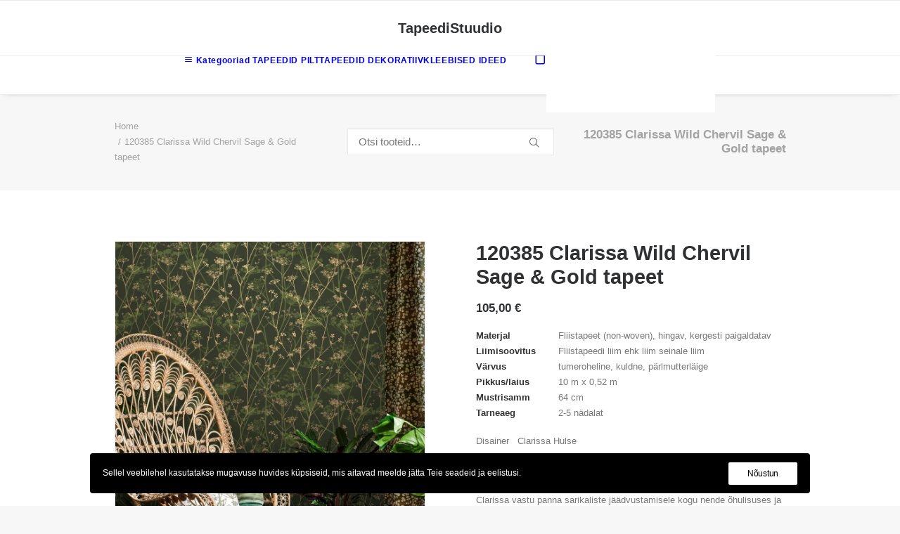

--- FILE ---
content_type: text/html; charset=UTF-8
request_url: https://www.tapeedid.ee/product/120394-clarissa-wild-chervil-kingfisher-gold-tapeet/
body_size: 22835
content:
<!DOCTYPE html>
<html class="no-touch" lang="et" xmlns="http://www.w3.org/1999/xhtml">
<head>
<meta http-equiv="Content-Type" content="text/html; charset=UTF-8">
<meta name="viewport" content="width=device-width, initial-scale=1">
<link rel="profile" href="http://gmpg.org/xfn/11">
<link rel="pingback" href="https://www.tapeedid.ee/xmlrpc.php">
<meta name='robots' content='index, follow, max-image-preview:large, max-snippet:-1, max-video-preview:-1' />

	<!-- This site is optimized with the Yoast SEO plugin v26.7 - https://yoast.com/wordpress/plugins/seo/ -->
	<title>120385 Clarissa Wild Chervil Sage &amp; Gold tapeet - TapeediStuudio</title>
	<link rel="canonical" href="https://www.tapeedid.ee/product/120394-clarissa-wild-chervil-kingfisher-gold-tapeet/" />
	<meta property="og:locale" content="et_EE" />
	<meta property="og:type" content="article" />
	<meta property="og:title" content="120385 Clarissa Wild Chervil Sage &amp; Gold tapeet - TapeediStuudio" />
	<meta property="og:description" content="Disainer   Clarissa Hulse  Sarikaliste lillekobarad on jäädvustatud siiditrükis luksusliku tekstuuriga kiudpaberile. Pärast paljusid jalutuskäike  maal Wiltshire&#039;is ei suutnud Clarissa vastu panna sarikaliste jäädvustamisele kogu nende õhulisuses ja hiilgavas heinamaa ilus. See peen ja romantiline disain on kutse tuua siseruumidesse kevad-suvist võlu. See disain sobitub hästi nii modernsetesse kui maakoduliku stilistikaga interjööridesse." />
	<meta property="og:url" content="https://www.tapeedid.ee/product/120394-clarissa-wild-chervil-kingfisher-gold-tapeet/" />
	<meta property="og:site_name" content="TapeediStuudio" />
	<meta property="article:modified_time" content="2025-12-02T10:45:10+00:00" />
	<meta property="og:image" content="https://www.tapeedid.ee/media/2023/09/120385_clarissa-hulse.jpg" />
	<meta property="og:image:width" content="1920" />
	<meta property="og:image:height" content="1920" />
	<meta property="og:image:type" content="image/jpeg" />
	<meta name="twitter:card" content="summary_large_image" />
	<meta name="twitter:label1" content="Est. reading time" />
	<meta name="twitter:data1" content="1 minut" />
	<script type="application/ld+json" class="yoast-schema-graph">{"@context":"https://schema.org","@graph":[{"@type":"WebPage","@id":"https://www.tapeedid.ee/product/120394-clarissa-wild-chervil-kingfisher-gold-tapeet/","url":"https://www.tapeedid.ee/product/120394-clarissa-wild-chervil-kingfisher-gold-tapeet/","name":"120385 Clarissa Wild Chervil Sage & Gold tapeet - TapeediStuudio","isPartOf":{"@id":"https://www.tapeedid.ee/#website"},"primaryImageOfPage":{"@id":"https://www.tapeedid.ee/product/120394-clarissa-wild-chervil-kingfisher-gold-tapeet/#primaryimage"},"image":{"@id":"https://www.tapeedid.ee/product/120394-clarissa-wild-chervil-kingfisher-gold-tapeet/#primaryimage"},"thumbnailUrl":"https://www.tapeedid.ee/media/2023/09/120385_clarissa-hulse.jpg","datePublished":"2023-09-06T18:49:29+00:00","dateModified":"2025-12-02T10:45:10+00:00","breadcrumb":{"@id":"https://www.tapeedid.ee/product/120394-clarissa-wild-chervil-kingfisher-gold-tapeet/#breadcrumb"},"inLanguage":"et","potentialAction":[{"@type":"ReadAction","target":["https://www.tapeedid.ee/product/120394-clarissa-wild-chervil-kingfisher-gold-tapeet/"]}]},{"@type":"ImageObject","inLanguage":"et","@id":"https://www.tapeedid.ee/product/120394-clarissa-wild-chervil-kingfisher-gold-tapeet/#primaryimage","url":"https://www.tapeedid.ee/media/2023/09/120385_clarissa-hulse.jpg","contentUrl":"https://www.tapeedid.ee/media/2023/09/120385_clarissa-hulse.jpg","width":1920,"height":1920,"caption":"tumeroheline 120385_clarissa hulse tapeet"},{"@type":"BreadcrumbList","@id":"https://www.tapeedid.ee/product/120394-clarissa-wild-chervil-kingfisher-gold-tapeet/#breadcrumb","itemListElement":[{"@type":"ListItem","position":1,"name":"Home","item":"https://www.tapeedid.ee/"},{"@type":"ListItem","position":2,"name":"E-pood","item":"https://www.tapeedid.ee/e-pood/"},{"@type":"ListItem","position":3,"name":"120385 Clarissa Wild Chervil Sage &#038; Gold tapeet"}]},{"@type":"WebSite","@id":"https://www.tapeedid.ee/#website","url":"https://www.tapeedid.ee/","name":"TapeediStuudio","description":"Tapeedid -  jae- ja hulgimüük. Sisekujundus","potentialAction":[{"@type":"SearchAction","target":{"@type":"EntryPoint","urlTemplate":"https://www.tapeedid.ee/?s={search_term_string}"},"query-input":{"@type":"PropertyValueSpecification","valueRequired":true,"valueName":"search_term_string"}}],"inLanguage":"et"}]}</script>
	<!-- / Yoast SEO plugin. -->


<link rel='dns-prefetch' href='//cdn.jsdelivr.net' />
<link rel='dns-prefetch' href='//unpkg.com' />
<link rel="alternate" type="application/rss+xml" title="TapeediStuudio &raquo; RSS" href="https://www.tapeedid.ee/feed/" />
<link rel="alternate" type="application/rss+xml" title="TapeediStuudio &raquo; Kommentaaride RSS" href="https://www.tapeedid.ee/comments/feed/" />
<style id='wp-img-auto-sizes-contain-inline-css' type='text/css'>
img:is([sizes=auto i],[sizes^="auto," i]){contain-intrinsic-size:3000px 1500px}
/*# sourceURL=wp-img-auto-sizes-contain-inline-css */
</style>
<style id='classic-theme-styles-inline-css' type='text/css'>
/*! This file is auto-generated */
.wp-block-button__link{color:#fff;background-color:#32373c;border-radius:9999px;box-shadow:none;text-decoration:none;padding:calc(.667em + 2px) calc(1.333em + 2px);font-size:1.125em}.wp-block-file__button{background:#32373c;color:#fff;text-decoration:none}
/*# sourceURL=/wp-includes/css/classic-themes.min.css */
</style>
<link rel="preload" as="style" onload="this.onload=null;this.rel='stylesheet'" id='sidemenu-css-css' href='https://www.tapeedid.ee/app/ext/sidemenu/css/sidemenu.css?ver=1.8.8' type='text/css' media='all' />
<link rel='stylesheet' id='dashicons-css' href='https://www.tapeedid.ee/wp-includes/css/dashicons.min.css?ver=6.9' type='text/css' media='all' />
<link rel="preload" as="style" onload="this.onload=null;this.rel='stylesheet'" id='uncode-privacy-css' href='https://www.tapeedid.ee/app/ext/uncode-privacy/assets/css/uncode-privacy-public.css?ver=2.2.7' type='text/css' media='all' />
<link rel="preload" as="style" onload="this.onload=null;this.rel='stylesheet'" id='woo-shipping-dpd-baltic-css' href='https://www.tapeedid.ee/app/ext/woo-shipping-dpd-baltic/public/css/dpd-public.css?ver=1.2.89' type='text/css' media='all' />
<link rel="preload" as="style" onload="this.onload=null;this.rel='stylesheet'" id='select2css-css' href='//cdn.jsdelivr.net/npm/select2@4.1.0-rc.0/dist/css/select2.min.css?ver=1.0' type='text/css' media='all' />
<style id='woocommerce-inline-inline-css' type='text/css'>
.woocommerce form .form-row .required { visibility: visible; }
/*# sourceURL=woocommerce-inline-inline-css */
</style>
<link rel="preload" as="style" onload="this.onload=null;this.rel='stylesheet'" id='itella-shippingitella-shipping-public.css-css' href='https://www.tapeedid.ee/app/ext/itella-shipping/public/css/itella-shipping-public.css?ver=1.3.5' type='text/css' media='all' />
<link rel="preload" as="style" onload="this.onload=null;this.rel='stylesheet'" id='itella-shippingleaflet.css-css' href='https://unpkg.com/leaflet@1.5.1/dist/leaflet.css?ver=1.3.5' type='text/css' media='all' />
<link rel="preload" as="style" onload="this.onload=null;this.rel='stylesheet'" id='itella-shippingMarkerCluster.css-css' href='https://unpkg.com/leaflet.markercluster@1.4.1/dist/MarkerCluster.css?ver=1.3.5' type='text/css' media='all' />
<link rel="preload" as="style" onload="this.onload=null;this.rel='stylesheet'" id='itella-shippingMarkerCluster.Default.css-css' href='https://unpkg.com/leaflet.markercluster@1.4.1/dist/MarkerCluster.Default.css?ver=1.3.5' type='text/css' media='all' />
<link rel="preload" as="style" onload="this.onload=null;this.rel='stylesheet'" id='itella-shippingitella-mapping.css-css' href='https://www.tapeedid.ee/app/ext/itella-shipping/public/css/itella-mapping.css?ver=1.3.5' type='text/css' media='all' />
<link rel="preload" as="style" onload="this.onload=null;this.rel='stylesheet'" id='montonio-style-css' href='https://www.tapeedid.ee/app/ext/montonio-for-woocommerce/assets/css/montonio-style.css?ver=9.3.2' type='text/css' media='all' />
<link rel='stylesheet' id='uncode-style-css' href='https://www.tapeedid.ee/app/themes/uncode/library/css/style-core.css?ver=2.10.3' type='text/css' media='all' />
<style id='uncode-style-inline-css' type='text/css'>

@media (min-width: 960px) { 
		.limit-width { max-width: 80%; margin: auto;}
		.menu-container:not(.grid-filters) .menu-horizontal ul.menu-smart .megamenu-block-wrapper > .vc_row[data-parent="true"].limit-width:not(.row-parent-limit) { max-width: calc(80% - 72px); }
		}
#changer-back-color { transition: background-color 1000ms cubic-bezier(0.25, 1, 0.5, 1) !important; } #changer-back-color > div { transition: opacity 1000ms cubic-bezier(0.25, 1, 0.5, 1) !important; } body.bg-changer-init.disable-hover .main-wrapper .style-light,  body.bg-changer-init.disable-hover .main-wrapper .style-light h1,  body.bg-changer-init.disable-hover .main-wrapper .style-light h2, body.bg-changer-init.disable-hover .main-wrapper .style-light h3, body.bg-changer-init.disable-hover .main-wrapper .style-light h4, body.bg-changer-init.disable-hover .main-wrapper .style-light h5, body.bg-changer-init.disable-hover .main-wrapper .style-light h6, body.bg-changer-init.disable-hover .main-wrapper .style-light a, body.bg-changer-init.disable-hover .main-wrapper .style-dark, body.bg-changer-init.disable-hover .main-wrapper .style-dark h1, body.bg-changer-init.disable-hover .main-wrapper .style-dark h2, body.bg-changer-init.disable-hover .main-wrapper .style-dark h3, body.bg-changer-init.disable-hover .main-wrapper .style-dark h4, body.bg-changer-init.disable-hover .main-wrapper .style-dark h5, body.bg-changer-init.disable-hover .main-wrapper .style-dark h6, body.bg-changer-init.disable-hover .main-wrapper .style-dark a { transition: color 1000ms cubic-bezier(0.25, 1, 0.5, 1) !important; }
/*# sourceURL=uncode-style-inline-css */
</style>
<link rel="preload" as="style" onload="this.onload=null;this.rel='stylesheet'" id='uncode-style-owlcarousel-css' href='https://www.tapeedid.ee/app/themes/uncode/library/css/style-owlcarousel.css?ver=all' type='text/css' media='all' />
<link rel="preload" as="style" onload="this.onload=null;this.rel='stylesheet'" id='uncode-style-ilightbox-css' href='https://www.tapeedid.ee/app/themes/uncode/library/css/style-ilightbox.css?ver=all' type='text/css' media='all' />
<link rel="preload" as="style" onload="this.onload=null;this.rel='stylesheet'" id='uncode-style-navs-css' href='https://www.tapeedid.ee/app/themes/uncode/library/css/style-navs.css?ver=all' type='text/css' media='all' />
<link rel="preload" as="style" onload="this.onload=null;this.rel='stylesheet'" id='uncode-style-breadcrumbs-css' href='https://www.tapeedid.ee/app/themes/uncode/library/css/style-breadcrumbs.css?ver=all' type='text/css' media='all' />
<link rel="preload" as="style" onload="this.onload=null;this.rel='stylesheet'" id='uncode-style-vc_custom_fields-css' href='https://www.tapeedid.ee/app/themes/uncode/library/css/style-vc_custom_fields.css?ver=all' type='text/css' media='all' />
<link rel="preload" as="style" onload="this.onload=null;this.rel='stylesheet'" id='uncode-style-widgets-css' href='https://www.tapeedid.ee/app/themes/uncode/library/css/style-widgets.css?ver=all' type='text/css' media='all' />
<link rel="preload" as="style" onload="this.onload=null;this.rel='stylesheet'" id='uncode-style-iconbox-css' href='https://www.tapeedid.ee/app/themes/uncode/library/css/style-iconbox.css?ver=all' type='text/css' media='all' />
<link rel="preload" as="style" onload="this.onload=null;this.rel='stylesheet'" id='uncode-style-dividers-css' href='https://www.tapeedid.ee/app/themes/uncode/library/css/style-dividers.css?ver=all' type='text/css' media='all' />
<link rel="preload" as="style" onload="this.onload=null;this.rel='stylesheet'" id='uncode-style-star-rating-css' href='https://www.tapeedid.ee/app/themes/uncode/library/css/style-star-rating.css?ver=all' type='text/css' media='all' />
<link rel="preload" as="style" onload="this.onload=null;this.rel='stylesheet'" id='uncode-style-utils-css' href='https://www.tapeedid.ee/app/themes/uncode/library/css/style-utils.css?ver=all' type='text/css' media='all' />
<link rel="preload" as="style" onload="this.onload=null;this.rel='stylesheet'" id='uncode-woocommerce-css' href='https://www.tapeedid.ee/app/themes/uncode/library/css/woocommerce.css?ver=all' type='text/css' media='all' />
<link rel="preload" as="style" onload="this.onload=null;this.rel='stylesheet'" id='uncode-swatches-css' href='https://www.tapeedid.ee/app/themes/uncode/library/css/style-swatches.css?ver=all' type='text/css' media='all' />
<link rel="preload" as="style" onload="this.onload=null;this.rel='stylesheet'" id='uncode-icons-css' href='https://www.tapeedid.ee/app/themes/uncode/library/css/uncode-icons.css?ver=2.10.3' type='text/css' media='all' />
<link rel="preload" as="style" onload="this.onload=null;this.rel='stylesheet'" id='uncode-custom-style-css' href='https://www.tapeedid.ee/app/themes/uncode/library/css/style-custom.css?ver=2.10.3' type='text/css' media='all' />
<style id='uncode-custom-style-inline-css' type='text/css'>
.text-text_color-804133-color, .text-text_color-804133-color a { color:#777777a6 !important; fill:#777777a6 !important; }
/*# sourceURL=uncode-custom-style-inline-css */
</style>
<link rel="preload" as="style" onload="this.onload=null;this.rel='stylesheet'" id='child-style-css' href='https://www.tapeedid.ee/app/themes/uncode-child/style.css' type='text/css' media='all' />
<script type="text/javascript" src="https://www.tapeedid.ee/wp-includes/js/jquery/jquery.min.js?ver=3.7.1" id="jquery-core-js"></script>
<script type="text/javascript" src="https://www.tapeedid.ee/wp-includes/js/jquery/jquery-migrate.min.js?ver=3.4.1" id="jquery-migrate-js"></script>
<script type="text/javascript" id="woo-shipping-dpd-baltic-js-extra">
/* <![CDATA[ */
var dpd = {"fe_ajax_nonce":"7d635baaf1","ajax_url":"/wp-admin/admin-ajax.php"};
//# sourceURL=woo-shipping-dpd-baltic-js-extra
/* ]]> */
</script>
<script type="text/javascript" src="https://www.tapeedid.ee/app/ext/woo-shipping-dpd-baltic/public/js/dpd-public.js?ver=1.2.89" id="woo-shipping-dpd-baltic-js"></script>
<script type="text/javascript" src="https://www.tapeedid.ee/app/ext/woocommerce/assets/js/jquery-blockui/jquery.blockUI.min.js?ver=2.7.0-wc.10.4.3" id="wc-jquery-blockui-js" data-wp-strategy="defer"></script>
<script type="text/javascript" id="wc-add-to-cart-js-extra">
/* <![CDATA[ */
var wc_add_to_cart_params = {"ajax_url":"/wp-admin/admin-ajax.php","wc_ajax_url":"/?wc-ajax=%%endpoint%%","i18n_view_cart":"Vaata ostukorvi","cart_url":"https://www.tapeedid.ee/cart/","is_cart":"","cart_redirect_after_add":"no"};
//# sourceURL=wc-add-to-cart-js-extra
/* ]]> */
</script>
<script type="text/javascript" src="https://www.tapeedid.ee/app/ext/woocommerce/assets/js/frontend/add-to-cart.min.js?ver=10.4.3" id="wc-add-to-cart-js" data-wp-strategy="defer"></script>
<script type="text/javascript" src="https://www.tapeedid.ee/app/ext/woocommerce/assets/js/zoom/jquery.zoom.min.js?ver=1.7.21-wc.10.4.3" id="wc-zoom-js" defer="defer" data-wp-strategy="defer"></script>
<script type="text/javascript" src="https://www.tapeedid.ee/app/ext/woocommerce/assets/js/flexslider/jquery.flexslider.min.js?ver=2.7.2-wc.10.4.3" id="wc-flexslider-js" defer="defer" data-wp-strategy="defer"></script>
<script type="text/javascript" id="wc-single-product-js-extra">
/* <![CDATA[ */
var wc_single_product_params = {"i18n_required_rating_text":"Palun vali hinnang","i18n_rating_options":["1 of 5 stars","2 of 5 stars","3 of 5 stars","4 of 5 stars","5 of 5 stars"],"i18n_product_gallery_trigger_text":"View full-screen image gallery","review_rating_required":"yes","flexslider":{"rtl":false,"animation":"slide","smoothHeight":true,"directionNav":false,"controlNav":"thumbnails","slideshow":false,"animationSpeed":500,"animationLoop":false,"allowOneSlide":false},"zoom_enabled":"","zoom_options":[],"photoswipe_enabled":"","photoswipe_options":{"shareEl":false,"closeOnScroll":false,"history":false,"hideAnimationDuration":0,"showAnimationDuration":0},"flexslider_enabled":""};
//# sourceURL=wc-single-product-js-extra
/* ]]> */
</script>
<script type="text/javascript" src="https://www.tapeedid.ee/app/ext/woocommerce/assets/js/frontend/single-product.min.js?ver=10.4.3" id="wc-single-product-js" defer="defer" data-wp-strategy="defer"></script>
<script type="text/javascript" src="https://www.tapeedid.ee/app/ext/woocommerce/assets/js/js-cookie/js.cookie.min.js?ver=2.1.4-wc.10.4.3" id="wc-js-cookie-js" data-wp-strategy="defer"></script>
<script type="text/javascript" id="woocommerce-js-extra">
/* <![CDATA[ */
var woocommerce_params = {"ajax_url":"/wp-admin/admin-ajax.php","wc_ajax_url":"/?wc-ajax=%%endpoint%%","i18n_password_show":"Show password","i18n_password_hide":"Hide password"};
//# sourceURL=woocommerce-js-extra
/* ]]> */
</script>
<script type="text/javascript" src="https://www.tapeedid.ee/app/ext/woocommerce/assets/js/frontend/woocommerce.min.js?ver=10.4.3" id="woocommerce-js" defer="defer" data-wp-strategy="defer"></script>
<script type="text/javascript" src="https://www.tapeedid.ee/app/ext/uncode-js_composer/assets/js/vendors/woocommerce-add-to-cart.js?ver=8.7.1.2" id="vc_woocommerce-add-to-cart-js-js"></script>
<script type="text/javascript" src="https://www.tapeedid.ee/app/themes/uncode/library/js/ai-uncode.min.js?ver=2.10.3" id="ai-uncode-js"></script>
<script type="text/javascript" id="uncode-init-js-extra">
/* <![CDATA[ */
var SiteParameters = {"days":"days","hours":"hours","minutes":"minutes","seconds":"seconds","constant_scroll":"on","scroll_speed":"2","parallax_factor":"0.25","loading":"Loading\u2026","slide_name":"slide","slide_footer":"footer","ajax_url":"https://www.tapeedid.ee/wp-admin/admin-ajax.php","nonce_adaptive_images":"5a920daa36","nonce_srcset_async":"464e28b8c6","enable_debug":"","block_mobile_videos":"","is_frontend_editor":"","main_width":["80","%"],"mobile_parallax_allowed":"","listen_for_screen_update":"1","wireframes_plugin_active":"","sticky_elements":"off","resize_quality":"90","register_metadata":"","bg_changer_time":"1000","update_wc_fragments":"1","optimize_shortpixel_image":"","menu_mobile_offcanvas_gap":"45","custom_cursor_selector":"[href], .trigger-overlay, .owl-next, .owl-prev, .owl-dot, input[type=\"submit\"], input[type=\"checkbox\"], button[type=\"submit\"], a[class^=\"ilightbox\"], .ilightbox-thumbnail, .ilightbox-prev, .ilightbox-next, .overlay-close, .unmodal-close, .qty-inset \u003E span, .share-button li, .uncode-post-titles .tmb.tmb-click-area, .btn-link, .tmb-click-row .t-inside, .lg-outer button, .lg-thumb img, a[data-lbox], .uncode-close-offcanvas-overlay, .uncode-nav-next, .uncode-nav-prev, .uncode-nav-index","mobile_parallax_animation":"","lbox_enhanced":"","native_media_player":"1","vimeoPlayerParams":"?autoplay=0","ajax_filter_key_search":"key","ajax_filter_key_unfilter":"unfilter","index_pagination_disable_scroll":"","index_pagination_scroll_to":"","uncode_wc_popup_cart_qty":"","disable_hover_hack":"","uncode_nocookie":"","menuHideOnClick":"1","menuShowOnClick":"","smoothScroll":"","smoothScrollDisableHover":"","smoothScrollQuery":"960","uncode_force_onepage_dots":"","uncode_smooth_scroll_safe":"","uncode_lb_add_galleries":", .gallery","uncode_lb_add_items":", .gallery .gallery-item a","uncode_prev_label":"Previous","uncode_next_label":"Next","uncode_slide_label":"Slide","uncode_share_label":"Share on %","uncode_has_ligatures":"","uncode_is_accessible":"","uncode_carousel_itemSelector":"*:not(.hidden)","uncode_adaptive":"1","ai_breakpoints":"258,516,720,1032,1440,2064,2880","uncode_limit_width":"80%"};
//# sourceURL=uncode-init-js-extra
/* ]]> */
</script>
<script type="text/javascript" src="https://www.tapeedid.ee/app/themes/uncode/library/js/init.min.js?ver=2.10.3" id="uncode-init-js"></script>
<script></script><link rel="https://api.w.org/" href="https://www.tapeedid.ee/wp-json/" /><link rel="alternate" title="JSON" type="application/json" href="https://www.tapeedid.ee/wp-json/wp/v2/product/109679" /><link rel="EditURI" type="application/rsd+xml" title="RSD" href="https://www.tapeedid.ee/xmlrpc.php?rsd" />
<meta name="generator" content="WordPress 6.9" />
<meta name="generator" content="WooCommerce 10.4.3" />
<link rel='shortlink' href='https://www.tapeedid.ee/?p=109679' />
	<script>

					        // jQuery(document).on( 'change', '.wc_payment_methods input[name="payment_method"]', function() {
				// 	jQuery('body').trigger('update_checkout');
				// });
					</script>
				<noscript><style>.woocommerce-product-gallery{ opacity: 1 !important; }</style></noscript>
	<style type="text/css">.recentcomments a{display:inline !important;padding:0 !important;margin:0 !important;}</style><!--Customizer CSS--> 
<style type="text/css">
.sidemenu {
    right: auto;
    left: -100%;
}

@media screen and (min-width: 48em) {
    .sidemenu {
        left: -45%;
    }
}

.sidemenu_open .sidemenu {
    right: auto;
    left: 0;
}

.sidemenu_open>div {
    transform: translateX(15%);
}
.sidemenu section:last-child {
    border-bottom: none;
}
</style> 
<!--/Customizer CSS-->
<link rel="icon" href="https://www.tapeedid.ee/media/2025/07/cropped-10945523_ANNEKAT-SISUSTUS-OU_72033801_a_s-32x32.jpeg" sizes="32x32" />
<link rel="icon" href="https://www.tapeedid.ee/media/2025/07/cropped-10945523_ANNEKAT-SISUSTUS-OU_72033801_a_s-192x192.jpeg" sizes="192x192" />
<link rel="apple-touch-icon" href="https://www.tapeedid.ee/media/2025/07/cropped-10945523_ANNEKAT-SISUSTUS-OU_72033801_a_s-180x180.jpeg" />
<meta name="msapplication-TileImage" content="https://www.tapeedid.ee/media/2025/07/cropped-10945523_ANNEKAT-SISUSTUS-OU_72033801_a_s-270x270.jpeg" />
		<style type="text/css" id="wp-custom-css">
			.adaptive-async {
	object-fit: contain;
}		</style>
		<noscript><style> .wpb_animate_when_almost_visible { opacity: 1; }</style></noscript><link rel="preload" as="style" onload="this.onload=null;this.rel='stylesheet'" id='wc-blocks-style-css' href='https://www.tapeedid.ee/app/ext/woocommerce/assets/client/blocks/wc-blocks.css?ver=wc-10.4.3' type='text/css' media='all' />
<style id='global-styles-inline-css' type='text/css'>
:root{--wp--preset--aspect-ratio--square: 1;--wp--preset--aspect-ratio--4-3: 4/3;--wp--preset--aspect-ratio--3-4: 3/4;--wp--preset--aspect-ratio--3-2: 3/2;--wp--preset--aspect-ratio--2-3: 2/3;--wp--preset--aspect-ratio--16-9: 16/9;--wp--preset--aspect-ratio--9-16: 9/16;--wp--preset--color--black: #000000;--wp--preset--color--cyan-bluish-gray: #abb8c3;--wp--preset--color--white: #ffffff;--wp--preset--color--pale-pink: #f78da7;--wp--preset--color--vivid-red: #cf2e2e;--wp--preset--color--luminous-vivid-orange: #ff6900;--wp--preset--color--luminous-vivid-amber: #fcb900;--wp--preset--color--light-green-cyan: #7bdcb5;--wp--preset--color--vivid-green-cyan: #00d084;--wp--preset--color--pale-cyan-blue: #8ed1fc;--wp--preset--color--vivid-cyan-blue: #0693e3;--wp--preset--color--vivid-purple: #9b51e0;--wp--preset--gradient--vivid-cyan-blue-to-vivid-purple: linear-gradient(135deg,rgb(6,147,227) 0%,rgb(155,81,224) 100%);--wp--preset--gradient--light-green-cyan-to-vivid-green-cyan: linear-gradient(135deg,rgb(122,220,180) 0%,rgb(0,208,130) 100%);--wp--preset--gradient--luminous-vivid-amber-to-luminous-vivid-orange: linear-gradient(135deg,rgb(252,185,0) 0%,rgb(255,105,0) 100%);--wp--preset--gradient--luminous-vivid-orange-to-vivid-red: linear-gradient(135deg,rgb(255,105,0) 0%,rgb(207,46,46) 100%);--wp--preset--gradient--very-light-gray-to-cyan-bluish-gray: linear-gradient(135deg,rgb(238,238,238) 0%,rgb(169,184,195) 100%);--wp--preset--gradient--cool-to-warm-spectrum: linear-gradient(135deg,rgb(74,234,220) 0%,rgb(151,120,209) 20%,rgb(207,42,186) 40%,rgb(238,44,130) 60%,rgb(251,105,98) 80%,rgb(254,248,76) 100%);--wp--preset--gradient--blush-light-purple: linear-gradient(135deg,rgb(255,206,236) 0%,rgb(152,150,240) 100%);--wp--preset--gradient--blush-bordeaux: linear-gradient(135deg,rgb(254,205,165) 0%,rgb(254,45,45) 50%,rgb(107,0,62) 100%);--wp--preset--gradient--luminous-dusk: linear-gradient(135deg,rgb(255,203,112) 0%,rgb(199,81,192) 50%,rgb(65,88,208) 100%);--wp--preset--gradient--pale-ocean: linear-gradient(135deg,rgb(255,245,203) 0%,rgb(182,227,212) 50%,rgb(51,167,181) 100%);--wp--preset--gradient--electric-grass: linear-gradient(135deg,rgb(202,248,128) 0%,rgb(113,206,126) 100%);--wp--preset--gradient--midnight: linear-gradient(135deg,rgb(2,3,129) 0%,rgb(40,116,252) 100%);--wp--preset--font-size--small: 13px;--wp--preset--font-size--medium: 20px;--wp--preset--font-size--large: 36px;--wp--preset--font-size--x-large: 42px;--wp--preset--spacing--20: 0.44rem;--wp--preset--spacing--30: 0.67rem;--wp--preset--spacing--40: 1rem;--wp--preset--spacing--50: 1.5rem;--wp--preset--spacing--60: 2.25rem;--wp--preset--spacing--70: 3.38rem;--wp--preset--spacing--80: 5.06rem;--wp--preset--shadow--natural: 6px 6px 9px rgba(0, 0, 0, 0.2);--wp--preset--shadow--deep: 12px 12px 50px rgba(0, 0, 0, 0.4);--wp--preset--shadow--sharp: 6px 6px 0px rgba(0, 0, 0, 0.2);--wp--preset--shadow--outlined: 6px 6px 0px -3px rgb(255, 255, 255), 6px 6px rgb(0, 0, 0);--wp--preset--shadow--crisp: 6px 6px 0px rgb(0, 0, 0);}:where(.is-layout-flex){gap: 0.5em;}:where(.is-layout-grid){gap: 0.5em;}body .is-layout-flex{display: flex;}.is-layout-flex{flex-wrap: wrap;align-items: center;}.is-layout-flex > :is(*, div){margin: 0;}body .is-layout-grid{display: grid;}.is-layout-grid > :is(*, div){margin: 0;}:where(.wp-block-columns.is-layout-flex){gap: 2em;}:where(.wp-block-columns.is-layout-grid){gap: 2em;}:where(.wp-block-post-template.is-layout-flex){gap: 1.25em;}:where(.wp-block-post-template.is-layout-grid){gap: 1.25em;}.has-black-color{color: var(--wp--preset--color--black) !important;}.has-cyan-bluish-gray-color{color: var(--wp--preset--color--cyan-bluish-gray) !important;}.has-white-color{color: var(--wp--preset--color--white) !important;}.has-pale-pink-color{color: var(--wp--preset--color--pale-pink) !important;}.has-vivid-red-color{color: var(--wp--preset--color--vivid-red) !important;}.has-luminous-vivid-orange-color{color: var(--wp--preset--color--luminous-vivid-orange) !important;}.has-luminous-vivid-amber-color{color: var(--wp--preset--color--luminous-vivid-amber) !important;}.has-light-green-cyan-color{color: var(--wp--preset--color--light-green-cyan) !important;}.has-vivid-green-cyan-color{color: var(--wp--preset--color--vivid-green-cyan) !important;}.has-pale-cyan-blue-color{color: var(--wp--preset--color--pale-cyan-blue) !important;}.has-vivid-cyan-blue-color{color: var(--wp--preset--color--vivid-cyan-blue) !important;}.has-vivid-purple-color{color: var(--wp--preset--color--vivid-purple) !important;}.has-black-background-color{background-color: var(--wp--preset--color--black) !important;}.has-cyan-bluish-gray-background-color{background-color: var(--wp--preset--color--cyan-bluish-gray) !important;}.has-white-background-color{background-color: var(--wp--preset--color--white) !important;}.has-pale-pink-background-color{background-color: var(--wp--preset--color--pale-pink) !important;}.has-vivid-red-background-color{background-color: var(--wp--preset--color--vivid-red) !important;}.has-luminous-vivid-orange-background-color{background-color: var(--wp--preset--color--luminous-vivid-orange) !important;}.has-luminous-vivid-amber-background-color{background-color: var(--wp--preset--color--luminous-vivid-amber) !important;}.has-light-green-cyan-background-color{background-color: var(--wp--preset--color--light-green-cyan) !important;}.has-vivid-green-cyan-background-color{background-color: var(--wp--preset--color--vivid-green-cyan) !important;}.has-pale-cyan-blue-background-color{background-color: var(--wp--preset--color--pale-cyan-blue) !important;}.has-vivid-cyan-blue-background-color{background-color: var(--wp--preset--color--vivid-cyan-blue) !important;}.has-vivid-purple-background-color{background-color: var(--wp--preset--color--vivid-purple) !important;}.has-black-border-color{border-color: var(--wp--preset--color--black) !important;}.has-cyan-bluish-gray-border-color{border-color: var(--wp--preset--color--cyan-bluish-gray) !important;}.has-white-border-color{border-color: var(--wp--preset--color--white) !important;}.has-pale-pink-border-color{border-color: var(--wp--preset--color--pale-pink) !important;}.has-vivid-red-border-color{border-color: var(--wp--preset--color--vivid-red) !important;}.has-luminous-vivid-orange-border-color{border-color: var(--wp--preset--color--luminous-vivid-orange) !important;}.has-luminous-vivid-amber-border-color{border-color: var(--wp--preset--color--luminous-vivid-amber) !important;}.has-light-green-cyan-border-color{border-color: var(--wp--preset--color--light-green-cyan) !important;}.has-vivid-green-cyan-border-color{border-color: var(--wp--preset--color--vivid-green-cyan) !important;}.has-pale-cyan-blue-border-color{border-color: var(--wp--preset--color--pale-cyan-blue) !important;}.has-vivid-cyan-blue-border-color{border-color: var(--wp--preset--color--vivid-cyan-blue) !important;}.has-vivid-purple-border-color{border-color: var(--wp--preset--color--vivid-purple) !important;}.has-vivid-cyan-blue-to-vivid-purple-gradient-background{background: var(--wp--preset--gradient--vivid-cyan-blue-to-vivid-purple) !important;}.has-light-green-cyan-to-vivid-green-cyan-gradient-background{background: var(--wp--preset--gradient--light-green-cyan-to-vivid-green-cyan) !important;}.has-luminous-vivid-amber-to-luminous-vivid-orange-gradient-background{background: var(--wp--preset--gradient--luminous-vivid-amber-to-luminous-vivid-orange) !important;}.has-luminous-vivid-orange-to-vivid-red-gradient-background{background: var(--wp--preset--gradient--luminous-vivid-orange-to-vivid-red) !important;}.has-very-light-gray-to-cyan-bluish-gray-gradient-background{background: var(--wp--preset--gradient--very-light-gray-to-cyan-bluish-gray) !important;}.has-cool-to-warm-spectrum-gradient-background{background: var(--wp--preset--gradient--cool-to-warm-spectrum) !important;}.has-blush-light-purple-gradient-background{background: var(--wp--preset--gradient--blush-light-purple) !important;}.has-blush-bordeaux-gradient-background{background: var(--wp--preset--gradient--blush-bordeaux) !important;}.has-luminous-dusk-gradient-background{background: var(--wp--preset--gradient--luminous-dusk) !important;}.has-pale-ocean-gradient-background{background: var(--wp--preset--gradient--pale-ocean) !important;}.has-electric-grass-gradient-background{background: var(--wp--preset--gradient--electric-grass) !important;}.has-midnight-gradient-background{background: var(--wp--preset--gradient--midnight) !important;}.has-small-font-size{font-size: var(--wp--preset--font-size--small) !important;}.has-medium-font-size{font-size: var(--wp--preset--font-size--medium) !important;}.has-large-font-size{font-size: var(--wp--preset--font-size--large) !important;}.has-x-large-font-size{font-size: var(--wp--preset--font-size--x-large) !important;}
/*# sourceURL=global-styles-inline-css */
</style>
</head>
<body class="wp-singular product-template-default single single-product postid-109679 wp-theme-uncode wp-child-theme-uncode-child  style-color-lxmt-bg theme-uncode woocommerce woocommerce-page woocommerce-no-js hormenu-position-left hmenu-center header-full-width main-center-align menu-mobile-default mobile-parallax-not-allowed ilb-no-bounce unreg qw-body-scroll-disabled no-qty-fx uncode-sidecart-mobile-disabled wpb-js-composer js-comp-ver-8.7.1.2 vc_responsive" data-border="0">

			<div id="vh_layout_help"></div><div class="body-borders" data-border="0"><div class="top-border body-border-shadow"></div><div class="right-border body-border-shadow"></div><div class="bottom-border body-border-shadow"></div><div class="left-border body-border-shadow"></div><div class="top-border style-light-bg"></div><div class="right-border style-light-bg"></div><div class="bottom-border style-light-bg"></div><div class="left-border style-light-bg"></div></div>	<div class="box-wrapper">
		<div class="box-container">
		<script type="text/javascript" id="initBox">UNCODE.initBox();</script>
		<div class="menu-wrapper menu-sticky style-light-original"><div class="navbar menu-secondary menu-primary menu-light submenu-light style-light-original">
														<div class="menu-container-mobile  style-color-xsdn-bg menu-borders">
															<div class="row-menu style-light-bg">
																<div class="row-menu-inner">
																	<div id="logo-container-mobile" class="col-lg-0 logo-container">
																		<div id="main-logo" class="navbar-header style-light">
																			<a href="https://www.tapeedid.ee/" class="navbar-brand" data-minheight="20" aria-label="TapeediStuudio"><h2 class="text-logo h3 logo-skinnable main-logo" data-maxheight="20" style="font-size:20px;">TapeediStuudio</h2></a>
																		</div>
																	</div>
																</div>
																<div class="mmb-container"><div class="mobile-additional-icons"></div><div class="mobile-menu-button mobile-menu-button-light lines-button" aria-label="Toggle menu" role="button" tabindex="0"><span class="lines"><span></span></span></div></div>
															</div>
														</div>
													</div>
													<header id="masthead" class="navbar menu-primary menu-light submenu-light style-light-original">
														<div class="menu-container style-color-xsdn-bg menu-borders menu-shadows" role="navigation">
															<div class="row-menu limit-width">
																<div class="row-menu-inner">
																	<div class="col-lg-12 main-menu-container middle">
																		<div class="menu-horizontal ">
																			<div class="menu-horizontal-inner">
																				<div class="nav navbar-nav navbar-main navbar-nav-first"><ul id="menu-ulemine-menuu" class="menu-primary-inner menu-smart sm" role="menu"><li role="menuitem"  id="menu-item-102077" class="open_sidemenu menu-item menu-item-type-custom menu-item-object-custom depth-0 menu-item-102077 menu-item-link"><a title="Open SideMenu" href="#" role="button"><i class="menu-icon fa fa-menu"></i> Kategooriad<i class="fa fa-angle-right fa-dropdown"></i></a></li>
<li role="menuitem"  id="menu-item-101464" class="menu-item menu-item-type-taxonomy menu-item-object-product_cat current-product-ancestor current-menu-parent current-product-parent depth-0 menu-item-101464 menu-item-link"><a href="https://www.tapeedid.ee/product-category/tapeedid/">TAPEEDID<i class="fa fa-angle-right fa-dropdown"></i></a></li>
<li role="menuitem"  id="menu-item-103539" class="menu-item menu-item-type-taxonomy menu-item-object-product_cat depth-0 menu-item-103539 menu-item-link"><a href="https://www.tapeedid.ee/product-category/tapeedid/foto-pilt-tapeedid/">PILTTAPEEDID<i class="fa fa-angle-right fa-dropdown"></i></a></li>
<li role="menuitem"  id="menu-item-101463" class="menu-item menu-item-type-taxonomy menu-item-object-product_cat depth-0 menu-item-101463 menu-item-link"><a href="https://www.tapeedid.ee/product-category/kleebised/">DEKORATIIVKLEEBISED<i class="fa fa-angle-right fa-dropdown"></i></a></li>
<li role="menuitem"  id="menu-item-101476" class="menu-item menu-item-type-post_type menu-item-object-page depth-0 menu-item-101476 menu-item-link"><a href="https://www.tapeedid.ee/ideed/">IDEED<i class="fa fa-angle-right fa-dropdown"></i></a></li>
</ul></div><div class="uncode-close-offcanvas-mobile lines-button close navbar-mobile-el"><span class="lines"></span></div><div class="nav navbar-nav navbar-nav-last navbar-extra-icons"><ul class="menu-smart sm menu-icons menu-smart-social" role="menu"><li role="menuitem" class=" uncode-cart menu-item-link menu-item menu-item-has-children dropdown" role="menuitem" aria-label="Ostukorv">
		<a href="https://www.tapeedid.ee/cart/" data-toggle="dropdown" class="dropdown-toggle" data-type="title" title="cart">
			<span class="cart-icon-container">
									<i class="fa fa-bag"></i><span class="desktop-hidden">Cart</span>
				
																<span class="badge" style="display: none;"></span>
											
				
				<i class="fa fa-angle-down fa-dropdown  desktop-hidden"></i>
			</span>
		</a>

					<ul role="menu" class="drop-menu sm-nowrap cart_list product_list_widget uncode-cart-dropdown">
									<li><span>Sinu ostukorv on hetkel tühi.</span></li>							</ul>
			</li></ul></div><div class="desktop-hidden menu-accordion-secondary">
														 							</div></div>
						
																		</div>
																	</div>
																</div>
															</div></div>
													</header>
												</div>			<script type="text/javascript" id="fixMenuHeight">UNCODE.fixMenuHeight();</script>
						<div class="main-wrapper">
				<div class="main-container">
					<div class="page-wrapper" role="main">
						<div class="sections-container" id="sections-container">
<script type="text/javascript">UNCODE.initHeader();</script>
		<div id="product-109679" class="page-body style-light style-light-bg post-109679 product type-product status-publish has-post-thumbnail product_cat-romantilised-maakodu-tapeedid product_cat-uus-kollektsioon-2024 product_cat-liim-seinale-tapeedid product_cat-toptooted product_cat-clarissa-hulse product_cat-tapeedid product_cat-disaintapeedid product_cat-grahambrown product_cat-tootjad pa_muster-taimed-lehed-oksad pa_varv-roheline pa_varv-kuldne first onbackorder taxable shipping-taxable purchasable product-type-simple">
			<div class="post-wrapper">
				<div class="post-body">
<div class="woocommerce-notices-wrapper"></div>
<div data-parent="true" class="vc_row has-bg need-focus style-color-lxmt-bg row-container" id="row-unique-0"><div class="row limit-width row-parent"><div class="wpb_row row-inner"><div class="wpb_column pos-middle pos-center align_left column_parent col-lg-4 single-internal-gutter"><div class="uncol style-light"  ><div class="uncoltable"><div class="uncell no-block-padding" ><div class="uncont" ><div class="uncode_breadcrumbs_wrap  bc-separator-slash module-text-small" ><ol class="breadcrumb breadcrumb-module"><li><a href="https://www.tapeedid.ee/">Home</a></li><li class="current">120385 Clarissa Wild Chervil Sage &#038; Gold tapeet</li></ol></div></div></div></div></div></div><div class="wpb_column pos-middle pos-center align_center column_parent col-lg-4 mobile-hidden single-internal-gutter"><div class="uncol style-light"  ><div class="uncoltable"><div class="uncell no-block-padding" ><div class="uncont" ><div class="uncode_woocommerce_widget uncode_woocommerce_widget--product-search wpb_content_element"  data-id="1"><div class="widget woocommerce widget_product_search">
<form method="get" class="woocommerce-product-search" action="https://www.tapeedid.ee/">
	<div class="search-container-inner">
		<label class="screen-reader-text" for="s">Otsi:</label>
		<input type="search" class="search-field " placeholder="Otsi tooteid&hellip;" value="" name="s" title="Otsi" />
		<i class="fa fa-search3"></i>
		<input type="hidden" name="post_type" value="product" />
	</div>
</form>
</div></div></div></div></div></div></div><div class="wpb_column pos-middle pos-center align_right column_parent col-lg-4 mobile-hidden single-internal-gutter"><div class="uncol style-light"  ><div class="uncoltable"><div class="uncell no-block-padding" ><div class="uncont" ><div class="vc_custom_heading_wrap "><div class="heading-text el-text" ><div class="h5 font-weight-600 text-text_color-804133-color" ><span>120385 Clarissa Wild Chervil Sage &#038; Gold tapeet</span></div></div><div class="clear"></div></div></div></div></div></div></div><script id="script-row-unique-0" data-row="script-row-unique-0" type="text/javascript" class="vc_controls">UNCODE.initRow(document.getElementById("row-unique-0"));</script></div></div></div><div data-parent="true" class="vc_row row-container" id="row-unique-1"><div class="row col-double-gutter double-top-padding double-bottom-padding single-h-padding limit-width row-parent"><div class="wpb_row row-inner"><div class="wpb_column pos-top pos-center align_left column_parent col-lg-6 single-internal-gutter"><div class="uncol style-light"  ><div class="uncoltable"><div class="uncell no-block-padding" ><div class="uncont" ><div class="un-media-gallery owl-carousel-wrapper">
		
	
	<div class="owl-carousel-container owl-carousel-loading single-gutter" >
									<div id="gallery-149677" class="owl-carousel owl-element owl-height-auto owl-dots-outside owl-dots-single-block-padding owl-dots-align-center" data-dots="true" data-nav="true" data-navmobile="true" data-navskin="dark" data-navspeed="400" data-autoplay="true" data-timeout="5000" data-stagepadding="0" data-lg="1" data-md="1" data-sm="1">
<div class="tmb tmb-carousel tmb-no-double-tap tmb-iso-h4 tmb-light tmb-overlay-text-anim tmb-overlay-anim tmb-overlay-middle tmb-overlay-text-left tmb-image-anim tmb-bordered tmb-id-109682  tmb-img-ratio tmb-media-first tmb-media-last tmb-content-overlay tmb-no-bg tmb-lightbox" ><div class="t-inside no-anim" ><div class="t-entry-visual"><div class="t-entry-visual-tc"><div class="t-entry-visual-cont"><div class="dummy" style="padding-top: 100%;"></div><a href="https://www.tapeedid.ee/media/2023/09/120385_clarissa-hulse-uai-258x258.jpg"  class="pushed" data-active="1" data-lbox="ilightbox_gallery-149677" data-options="width:1920,height:1920,thumbnail: 'https://www.tapeedid.ee/media/2023/09/120385_clarissa-hulse-300x300.jpg'" data-lb-index="0"><div class="t-entry-visual-overlay"><div class="t-entry-visual-overlay-in style-dark-bg" style="opacity: 0.5;"></div></div><img fetchpriority="high" decoding="async" class="adaptive-async wp-image-109682" src="https://www.tapeedid.ee/media/2023/09/120385_clarissa-hulse-uai-258x258.jpg" width="258" height="258" alt="tumeroheline 120385_clarissa hulse tapeet" data-uniqueid="109682-134149" data-guid="https://www.tapeedid.ee/media/2023/09/120385_clarissa-hulse.jpg" data-path="2023/09/120385_clarissa-hulse.jpg" data-width="1920" data-height="1920" data-singlew="6" data-singleh="6" data-crop="1" /></a></div>
					</div>
				</div></div></div><div class="tmb tmb-carousel tmb-no-double-tap tmb-iso-h4 tmb-light tmb-overlay-text-anim tmb-overlay-anim tmb-overlay-middle tmb-overlay-text-left tmb-image-anim tmb-bordered tmb-id-109681  tmb-img-ratio tmb-media-first tmb-media-last tmb-content-overlay tmb-no-bg tmb-lightbox" ><div class="t-inside no-anim" ><div class="t-entry-visual"><div class="t-entry-visual-tc"><div class="t-entry-visual-cont"><div class="dummy" style="padding-top: 100%;"></div><a href="https://www.tapeedid.ee/media/2023/09/120385_3clarissa-hulse-tapeet.jpg"  class="pushed" data-active="1" data-lbox="ilightbox_gallery-149677" data-options="width:1920,height:1920,thumbnail: 'https://www.tapeedid.ee/media/2023/09/120385_3clarissa-hulse-tapeet-300x300.jpg'" data-lb-index="1"><div class="t-entry-visual-overlay"><div class="t-entry-visual-overlay-in style-dark-bg" style="opacity: 0.5;"></div></div><img decoding="async" class="adaptive-async wp-image-109681" src="https://www.tapeedid.ee/media/2023/09/120385_3clarissa-hulse-tapeet-uai-258x258.jpg" width="258" height="258" alt="" data-uniqueid="109681-485882" data-guid="https://www.tapeedid.ee/media/2023/09/120385_3clarissa-hulse-tapeet.jpg" data-path="2023/09/120385_3clarissa-hulse-tapeet.jpg" data-width="1920" data-height="1920" data-singlew="6" data-singleh="6" data-crop="1" /></a></div>
					</div>
				</div></div></div><div class="tmb tmb-carousel tmb-no-double-tap tmb-iso-h4 tmb-light tmb-overlay-text-anim tmb-overlay-anim tmb-overlay-middle tmb-overlay-text-left tmb-image-anim tmb-bordered tmb-id-109680  tmb-img-ratio tmb-media-first tmb-media-last tmb-content-overlay tmb-no-bg tmb-lightbox" ><div class="t-inside no-anim" ><div class="t-entry-visual"><div class="t-entry-visual-tc"><div class="t-entry-visual-cont"><div class="dummy" style="padding-top: 100%;"></div><a href="https://www.tapeedid.ee/media/2023/09/120385_1clarissa-hulse.jpg"  class="pushed" data-active="1" data-lbox="ilightbox_gallery-149677" data-options="width:1920,height:1920,thumbnail: 'https://www.tapeedid.ee/media/2023/09/120385_1clarissa-hulse-300x300.jpg'" data-lb-index="2"><div class="t-entry-visual-overlay"><div class="t-entry-visual-overlay-in style-dark-bg" style="opacity: 0.5;"></div></div><img decoding="async" class="adaptive-async wp-image-109680" src="https://www.tapeedid.ee/media/2023/09/120385_1clarissa-hulse-uai-258x258.jpg" width="258" height="258" alt="tumeroheline 120385_1clarissa hulse" data-uniqueid="109680-183083" data-guid="https://www.tapeedid.ee/media/2023/09/120385_1clarissa-hulse.jpg" data-path="2023/09/120385_1clarissa-hulse.jpg" data-width="1920" data-height="1920" data-singlew="6" data-singleh="6" data-crop="1" /></a></div>
					</div>
				</div></div></div><div class="tmb tmb-carousel tmb-no-double-tap tmb-iso-h4 tmb-light tmb-overlay-text-anim tmb-overlay-anim tmb-overlay-middle tmb-overlay-text-left tmb-image-anim tmb-bordered tmb-id-111407  tmb-img-ratio tmb-media-first tmb-media-last tmb-content-overlay tmb-no-bg tmb-lightbox" ><div class="t-inside no-anim" ><div class="t-entry-visual"><div class="t-entry-visual-tc"><div class="t-entry-visual-cont"><div class="dummy" style="padding-top: 100%;"></div><a href="https://www.tapeedid.ee/media/2023/09/120385-clarissa-tapeet.jpg"  class="pushed" data-active="1" data-lbox="ilightbox_gallery-149677" data-options="width:1200,height:1200,thumbnail: 'https://www.tapeedid.ee/media/2023/09/120385-clarissa-tapeet-300x300.jpg'" data-lb-index="3"><div class="t-entry-visual-overlay"><div class="t-entry-visual-overlay-in style-dark-bg" style="opacity: 0.5;"></div></div><img decoding="async" class="adaptive-async wp-image-111407" src="https://www.tapeedid.ee/media/2023/09/120385-clarissa-tapeet-uai-258x258.jpg" width="258" height="258" alt="" data-uniqueid="111407-133455" data-guid="https://www.tapeedid.ee/media/2023/09/120385-clarissa-tapeet.jpg" data-path="2023/09/120385-clarissa-tapeet.jpg" data-width="1200" data-height="1200" data-singlew="6" data-singleh="6" data-crop="1" /></a></div>
					</div>
				</div></div></div>			</div>
					</div>

	
	
	
</div>

</div></div></div></div></div><div class="wpb_column pos-top pos-center align_left column_parent col-lg-6 half-internal-gutter"><div class="uncol style-light"  ><div class="uncoltable"><div class="uncell no-block-padding" ><div class="uncont" ><div class="vc_custom_heading_wrap "><div class="heading-text el-text" ><h1 class="h2" ><span>120385 Clarissa Wild Chervil Sage &#038; Gold tapeet</span></h1></div><div class="clear"></div></div><div class="vc_custom_heading_wrap "><div class="heading-text el-text" ><div class="h5" ><span><span class="woocommerce-Price-amount amount">105,00&nbsp;<span class="woocommerce-Price-currencySymbol">&euro;</span></span></span></div></div><div class="clear"></div></div><div class="uncode-wrapper uncode-custom-fields text-small"><p><span class="detail-container  detail-211222"><span class="detail-label ">Materjal</span><span class="detail-value ">Fliistapeet (non-woven), hingav, kergesti paigaldatav</span></span><span class="detail-container  detail-174565"><span class="detail-label ">Liimisoovitus</span><span class="detail-value ">Fliistapeedi liim ehk liim seinale liim </span></span><span class="detail-container  detail-942154"><span class="detail-label ">Värvus</span><span class="detail-value ">tumeroheline, kuldne, pärlmutterläige</span></span><span class="detail-container  detail-678478"><span class="detail-label ">Pikkus/laius</span><span class="detail-value ">10 m x 0,52 m</span></span><span class="detail-container  detail-175361"><span class="detail-label ">Mustrisamm</span><span class="detail-value ">64 cm</span></span><span class="detail-container  detail-116216"><span class="detail-label ">Tarneaeg</span><span class="detail-value ">2-5 nädalat</span></span></p></div><div class="uncode_text_column text-small" ><p>Disainer   Clarissa Hulse</p>
<p>Sarikaliste lillekobarad on jäädvustatud siiditrükis luksusliku tekstuuriga kiudpaberile. Pärast paljusid jalutuskäike  maal Wiltshire&#8217;is ei suutnud Clarissa vastu panna sarikaliste jäädvustamisele kogu nende õhulisuses ja hiilgavas heinamaa ilus. See peen ja romantiline disain on kutse tuua siseruumidesse kevad-suvist võlu. See disain sobitub hästi nii modernsetesse kui maakoduliku stilistikaga interjööridesse.</p>
</div>
<p class="stock available-on-backorder">Saadaval järeltellimisel</p>


	
	
	<form class="cart dynamic-button" action="https://www.tapeedid.ee/product/120394-clarissa-wild-chervil-kingfisher-gold-tapeet/" method="post" enctype='multipart/form-data'>
	 	
	 	
	 	<div class="quantity">
					<label class="screen-reader-text" for="quantity_696bb30d6a800">120385 Clarissa Wild Chervil Sage &amp; Gold tapeet kogus</label><input
			type="number"
						id="quantity_696bb30d6a800"
			class="input-text qty text "
			name="quantity"
			value="1"
			aria-label="Toote kogus"
			size="4"
			min="1"
										step="1"
				placeholder=""
				inputmode="numeric"
				autocomplete="off"
					/>		</div>

	 	
	 	<button type="submit" name="add-to-cart" data-product_id="109679" data-product_sku="120391-1-1" data-quantity="1" class="btn border-width-0 btn-default btn-icon-left add_to_cart_button ajax_add_to_cart single_add_to_cart_button button alt btn product_type_simple  " value="109679"><span class="add_to_cart_text">Lisa korvi</span><span class="view-cart added_to_cart"></span></button>
	</form>

	


<div class="divider-wrapper "  >
    <hr class="unseparator separator-no-padding"  />
</div>
<div class="uncode-wrapper uncode-single-product-meta" ><div class="product_meta text-small">
	<p>
	
	
		<span class="sku_wrapper detail-container"><span class="detail-label">Tootekood</span> <span class="sku detail-value" itemprop="sku">120391-1-1</span></span>

	
	<span class="posted_in detail-container"><span class="detail-label">Kategooriad</span><span class="detail-value"> <a href="https://www.tapeedid.ee/product-category/tapeedid/romantilised-maakodu-tapeedid/" rel="tag">Romantilised maakodu tapeedid</a>, <a href="https://www.tapeedid.ee/product-category/tapeedid/uus-kollektsioon-2024/" rel="tag">Uued mustrid ja värvid</a>, <a href="https://www.tapeedid.ee/product-category/tapeedid/liim-seinale-tapeedid/" rel="tag">Liim seinale ehk fliistapeedid</a>, <a href="https://www.tapeedid.ee/product-category/toptooted/" rel="tag">TOP tooted</a>, <a href="https://www.tapeedid.ee/product-category/tootjad/clarissa-hulse/" rel="tag">Clarissa Hulse</a>, <a href="https://www.tapeedid.ee/product-category/tapeedid/" rel="tag">TAPEEDID</a>, <a href="https://www.tapeedid.ee/product-category/tapeedid/disaintapeedid/" rel="tag">Disaintapeedid</a>, <a href="https://www.tapeedid.ee/product-category/tootjad/grahambrown/" rel="tag">Graham&amp;Brown</a>, <a href="https://www.tapeedid.ee/product-category/tootjad/" rel="tag">TOOTJAD ja KOLLEKTSIOONID</a></span></span>
	
	
		</p>
</div>
</div><div class="uncode-wrapper uncode-single-product-additional-info  module-text-small" >
<table class="woocommerce-product-attributes shop_attributes" aria-label="Product Details">
			<tr class="woocommerce-product-attributes-item woocommerce-product-attributes-item--attribute_pa_muster">
			<th class="woocommerce-product-attributes-item__label" scope="row">Muster</th>
			<td class="woocommerce-product-attributes-item__value"><p><a href="https://www.tapeedid.ee/muster/taimed-lehed-oksad/" rel="tag">lehed, oksad, taimed</a></p>
</td>
		</tr>
			<tr class="woocommerce-product-attributes-item woocommerce-product-attributes-item--attribute_pa_stiil">
			<th class="woocommerce-product-attributes-item__label" scope="row">Stiil</th>
			<td class="woocommerce-product-attributes-item__value"><p>maakodu, romantiline, modernne</p>
</td>
		</tr>
			<tr class="woocommerce-product-attributes-item woocommerce-product-attributes-item--attribute_pa_varv">
			<th class="woocommerce-product-attributes-item__label" scope="row">Värvitoon</th>
			<td class="woocommerce-product-attributes-item__value"><p><a href="https://www.tapeedid.ee/varv/kuldne/" rel="tag">kuldne</a>, <a href="https://www.tapeedid.ee/varv/roheline/" rel="tag">roheline</a></p>
</td>
		</tr>
	</table>
</div></div></div></div></div></div><script id="script-row-unique-1" data-row="script-row-unique-1" type="text/javascript" class="vc_controls">UNCODE.initRow(document.getElementById("row-unique-1"));</script></div></div></div><div data-parent="true" class="vc_row row-container" id="row-unique-2"><div class="row limit-width row-parent"><div class="wpb_row row-inner"><div class="wpb_column pos-top pos-center align_center column_parent col-lg-12 single-internal-gutter"><div class="uncol style-light"  ><div class="uncoltable"><div class="uncell no-block-padding" ><div class="uncont" ><div class="vc_custom_heading_wrap "><div class="heading-text el-text" ><h6 class="h6" ><span>SULLE VÕIB MEELDIDA KA</span></h6></div><div class="clear"></div></div></div></div></div></div></div><script id="script-row-unique-2" data-row="script-row-unique-2" type="text/javascript" class="vc_controls">UNCODE.initRow(document.getElementById("row-unique-2"));</script></div></div></div><div data-parent="true" class="vc_row row-container" id="row-unique-3"><div class="row limit-width row-parent"><div class="wpb_row row-inner"><div class="wpb_column pos-top pos-center align_left column_parent col-lg-12 single-internal-gutter"><div class="uncol style-light"  ><div class="uncoltable"><div class="uncell no-block-padding" ><div class="uncont" ><div class="owl-carousel-wrapper" >
													<div class="owl-carousel-container owl-carousel-loading single-gutter" >												<div id="index-129477" class="owl-carousel owl-element owl-height-auto" data-navmobile="false" data-navspeed="400" data-autoplay="true" data-timeout="3000" data-stagepadding="0" data-lg="4" data-md="4" data-sm="1" data-vp-height="false">			<div class="tmb tmb-carousel tmb-woocommerce atc-typography-inherit tmb-iso-h33 tmb-light tmb-overlay-text-anim tmb-overlay-anim tmb-content-center tmb-image-anim tmb-bordered  grid-cat-215 grid-cat-262 grid-cat-102 grid-cat-92 grid-cat-103 grid-cat-91 tmb-id-105742 tmb-content-under tmb-media-first tmb-no-bg" ><div class="t-inside no-anim" ><div class="t-entry-visual"><div class="t-entry-visual-tc"><div class="t-entry-visual-cont"><div class="dummy" style="padding-top: 100%;"></div><a role="button" tabindex="-1" href="https://www.tapeedid.ee/product/105456-grace-tapeet/" class="pushed" target="_self" data-lb-index="0"><div class="t-entry-visual-overlay"><div class="t-entry-visual-overlay-in style-dark-bg" style="opacity: 0.5;"></div></div><img decoding="async" class="adaptive-async wp-image-105744" src="https://www.tapeedid.ee/media/2022/05/105456_2-uai-258x258.jpg" width="258" height="258" alt="" data-uniqueid="105744-227901" data-guid="https://www.tapeedid.ee/media/2022/05/105456_2.jpg" data-path="2022/05/105456_2.jpg" data-width="1024" data-height="1024" data-singlew="3" data-singleh="33" data-crop="" /></a><div class="add-to-cart-overlay"><a href="/product/120394-clarissa-wild-chervil-kingfisher-gold-tapeet/?add-to-cart=105742" aria-describedby="woocommerce_loop_add_to_cart_link_describedby_105742" data-quantity="1" class="product_type_simple add_to_cart_button ajax_add_to_cart product_button_loop" data-product_id="105742" data-product_sku="105456" aria-label="Add to cart: &ldquo;105456 Grace tapeet&rdquo;" rel="nofollow" data-success_message="&ldquo;105456 Grace tapeet&rdquo; has been added to your cart" role="button"><span class="add_to_cart_text">Lisa korvi</span><span class="view-cart added_to_cart"></span></a>
	<span id="woocommerce_loop_add_to_cart_link_describedby_105742" class="screen-reader-text">
			</span>
</div></div>
					</div>
				</div><div class="t-entry-text">
									<div class="t-entry-text-tc single-block-padding"><div class="t-entry"><h3 class="t-entry-title h6 title-scale "><a href="https://www.tapeedid.ee/product/105456-grace-tapeet/" target="_self">105456 Grace tapeet</a></h3><span class="price h6 title-scale "><ins class="h3"><span class="woocommerce-Price-amount amount"><bdi>85,00&nbsp;<span class="woocommerce-Price-currencySymbol">&euro;</span></bdi></span></ins></span><div class="spacer spacer-one half-space"></div><p class="t-entry-readmore btn-container"><a href="https://www.tapeedid.ee/product/105456-grace-tapeet/" class="btn btn-default " target="_self">Read More</a></p></div></div>
							</div></div></div><div class="tmb tmb-carousel tmb-woocommerce atc-typography-inherit tmb-iso-h33 tmb-light tmb-overlay-text-anim tmb-overlay-anim tmb-content-center tmb-image-anim tmb-bordered  grid-cat-215 grid-cat-262 grid-cat-102 grid-cat-92 grid-cat-103 grid-cat-91 tmb-id-105730 tmb-content-under tmb-media-first tmb-no-bg" ><div class="t-inside no-anim" ><div class="t-entry-visual"><div class="t-entry-visual-tc"><div class="t-entry-visual-cont"><div class="dummy" style="padding-top: 100%;"></div><a role="button" tabindex="-1" href="https://www.tapeedid.ee/product/105457-grace-tapeet/" class="pushed" aria-label="pronks-hall tapeet 105457"  target="_self" data-lb-index="1"><div class="t-entry-visual-overlay"><div class="t-entry-visual-overlay-in style-dark-bg" style="opacity: 0.5;"></div></div><img decoding="async" class="adaptive-async wp-image-105731" src="https://www.tapeedid.ee/media/2022/05/105457_2-uai-258x258.jpg" width="258" height="258" alt="pronks-hall tapeet 105457" data-uniqueid="105731-146075" data-guid="https://www.tapeedid.ee/media/2022/05/105457_2.jpg" data-path="2022/05/105457_2.jpg" data-width="1024" data-height="1024" data-singlew="3" data-singleh="33" data-crop="" /></a><div class="add-to-cart-overlay"><a href="/product/120394-clarissa-wild-chervil-kingfisher-gold-tapeet/?add-to-cart=105730" aria-describedby="woocommerce_loop_add_to_cart_link_describedby_105730" data-quantity="1" class="product_type_simple add_to_cart_button ajax_add_to_cart product_button_loop" data-product_id="105730" data-product_sku="105457" aria-label="Add to cart: &ldquo;105457 Grace tapeet&rdquo;" rel="nofollow" data-success_message="&ldquo;105457 Grace tapeet&rdquo; has been added to your cart" role="button"><span class="add_to_cart_text">Lisa korvi</span><span class="view-cart added_to_cart"></span></a>
	<span id="woocommerce_loop_add_to_cart_link_describedby_105730" class="screen-reader-text">
			</span>
</div></div>
					</div>
				</div><div class="t-entry-text">
									<div class="t-entry-text-tc single-block-padding"><div class="t-entry"><h3 class="t-entry-title h6 title-scale "><a href="https://www.tapeedid.ee/product/105457-grace-tapeet/" target="_self">105457 Grace tapeet</a></h3><span class="price h6 title-scale "><ins class="h3"><span class="woocommerce-Price-amount amount"><bdi>85,00&nbsp;<span class="woocommerce-Price-currencySymbol">&euro;</span></bdi></span></ins></span><div class="spacer spacer-one half-space"></div><p class="t-entry-readmore btn-container"><a href="https://www.tapeedid.ee/product/105457-grace-tapeet/" class="btn btn-default " target="_self">Read More</a></p></div></div>
							</div></div></div><div class="tmb tmb-carousel tmb-woocommerce atc-typography-inherit tmb-iso-h33 tmb-light tmb-overlay-text-anim tmb-overlay-anim tmb-content-center tmb-image-anim tmb-bordered  grid-cat-215 grid-cat-262 grid-cat-102 grid-cat-92 grid-cat-103 grid-cat-91 tmb-id-105752 tmb-content-under tmb-media-first tmb-no-bg" ><div class="t-inside no-anim" ><div class="t-entry-visual"><div class="t-entry-visual-tc"><div class="t-entry-visual-cont"><div class="dummy" style="padding-top: 100%;"></div><a role="button" tabindex="-1" href="https://www.tapeedid.ee/product/105459-grace-tapeet/" class="pushed" target="_self" data-lb-index="2"><div class="t-entry-visual-overlay"><div class="t-entry-visual-overlay-in style-dark-bg" style="opacity: 0.5;"></div></div><img decoding="async" class="adaptive-async wp-image-105753" src="https://www.tapeedid.ee/media/2022/05/105459_3-uai-258x258.jpg" width="258" height="258" alt="" data-uniqueid="105753-722747" data-guid="https://www.tapeedid.ee/media/2022/05/105459_3.jpg" data-path="2022/05/105459_3.jpg" data-width="1024" data-height="1024" data-singlew="3" data-singleh="33" data-crop="" /></a><div class="add-to-cart-overlay"><a href="/product/120394-clarissa-wild-chervil-kingfisher-gold-tapeet/?add-to-cart=105752" aria-describedby="woocommerce_loop_add_to_cart_link_describedby_105752" data-quantity="1" class="product_type_simple add_to_cart_button ajax_add_to_cart product_button_loop" data-product_id="105752" data-product_sku="105459" aria-label="Add to cart: &ldquo;105459 Grace tapeet&rdquo;" rel="nofollow" data-success_message="&ldquo;105459 Grace tapeet&rdquo; has been added to your cart" role="button"><span class="add_to_cart_text">Lisa korvi</span><span class="view-cart added_to_cart"></span></a>
	<span id="woocommerce_loop_add_to_cart_link_describedby_105752" class="screen-reader-text">
			</span>
</div></div>
					</div>
				</div><div class="t-entry-text">
									<div class="t-entry-text-tc single-block-padding"><div class="t-entry"><h3 class="t-entry-title h6 title-scale "><a href="https://www.tapeedid.ee/product/105459-grace-tapeet/" target="_self">105459 Grace tapeet</a></h3><span class="price h6 title-scale "><ins class="h3"><span class="woocommerce-Price-amount amount"><bdi>85,00&nbsp;<span class="woocommerce-Price-currencySymbol">&euro;</span></bdi></span></ins></span><div class="spacer spacer-one half-space"></div><p class="t-entry-readmore btn-container"><a href="https://www.tapeedid.ee/product/105459-grace-tapeet/" class="btn btn-default " target="_self">Read More</a></p></div></div>
							</div></div></div><div class="tmb tmb-carousel tmb-woocommerce atc-typography-inherit tmb-iso-h33 tmb-light tmb-overlay-text-anim tmb-overlay-anim tmb-content-center tmb-image-anim tmb-bordered  grid-cat-215 grid-cat-262 grid-cat-102 grid-cat-92 grid-cat-103 grid-cat-91 tmb-id-105738 tmb-content-under tmb-media-first tmb-no-bg" ><div class="t-inside no-anim" ><div class="t-entry-visual"><div class="t-entry-visual-tc"><div class="t-entry-visual-cont"><div class="dummy" style="padding-top: 100%;"></div><a role="button" tabindex="-1" href="https://www.tapeedid.ee/product/105460-grace-tapeet/" class="pushed" target="_self" data-lb-index="3"><div class="t-entry-visual-overlay"><div class="t-entry-visual-overlay-in style-dark-bg" style="opacity: 0.5;"></div></div><img decoding="async" class="adaptive-async wp-image-105739" src="https://www.tapeedid.ee/media/2022/05/105460_2-uai-258x258.jpg" width="258" height="258" alt="" data-uniqueid="105739-516964" data-guid="https://www.tapeedid.ee/media/2022/05/105460_2.jpg" data-path="2022/05/105460_2.jpg" data-width="1024" data-height="1024" data-singlew="3" data-singleh="33" data-crop="" /></a><div class="add-to-cart-overlay"><a href="/product/120394-clarissa-wild-chervil-kingfisher-gold-tapeet/?add-to-cart=105738" aria-describedby="woocommerce_loop_add_to_cart_link_describedby_105738" data-quantity="1" class="product_type_simple add_to_cart_button ajax_add_to_cart product_button_loop" data-product_id="105738" data-product_sku="105460" aria-label="Add to cart: &ldquo;105460 Grace tapeet&rdquo;" rel="nofollow" data-success_message="&ldquo;105460 Grace tapeet&rdquo; has been added to your cart" role="button"><span class="add_to_cart_text">Lisa korvi</span><span class="view-cart added_to_cart"></span></a>
	<span id="woocommerce_loop_add_to_cart_link_describedby_105738" class="screen-reader-text">
			</span>
</div></div>
					</div>
				</div><div class="t-entry-text">
									<div class="t-entry-text-tc single-block-padding"><div class="t-entry"><h3 class="t-entry-title h6 title-scale "><a href="https://www.tapeedid.ee/product/105460-grace-tapeet/" target="_self">105460 Grace tapeet</a></h3><span class="price h6 title-scale "><ins class="h3"><span class="woocommerce-Price-amount amount"><bdi>85,00&nbsp;<span class="woocommerce-Price-currencySymbol">&euro;</span></bdi></span></ins></span><div class="spacer spacer-one half-space"></div><p class="t-entry-readmore btn-container"><a href="https://www.tapeedid.ee/product/105460-grace-tapeet/" class="btn btn-default " target="_self">Read More</a></p></div></div>
							</div></div></div><div class="tmb tmb-carousel tmb-woocommerce atc-typography-inherit tmb-iso-h33 tmb-light tmb-overlay-text-anim tmb-overlay-anim tmb-content-center tmb-image-anim tmb-bordered  grid-cat-215 grid-cat-262 grid-cat-102 grid-cat-92 grid-cat-103 grid-cat-91 tmb-id-105734 tmb-content-under tmb-media-first tmb-no-bg" ><div class="t-inside no-anim" ><div class="t-entry-visual"><div class="t-entry-visual-tc"><div class="t-entry-visual-cont"><div class="dummy" style="padding-top: 100%;"></div><a role="button" tabindex="-1" href="https://www.tapeedid.ee/product/105461-grace-tapeet/" class="pushed" target="_self" data-lb-index="4"><div class="t-entry-visual-overlay"><div class="t-entry-visual-overlay-in style-dark-bg" style="opacity: 0.5;"></div></div><img decoding="async" class="adaptive-async wp-image-105735" src="https://www.tapeedid.ee/media/2022/05/105461_3-uai-258x258.jpg" width="258" height="258" alt="" data-uniqueid="105735-143204" data-guid="https://www.tapeedid.ee/media/2022/05/105461_3.jpg" data-path="2022/05/105461_3.jpg" data-width="1024" data-height="1024" data-singlew="3" data-singleh="33" data-crop="" /></a><div class="add-to-cart-overlay"><a href="/product/120394-clarissa-wild-chervil-kingfisher-gold-tapeet/?add-to-cart=105734" aria-describedby="woocommerce_loop_add_to_cart_link_describedby_105734" data-quantity="1" class="product_type_simple add_to_cart_button ajax_add_to_cart product_button_loop" data-product_id="105734" data-product_sku="105461" aria-label="Add to cart: &ldquo;105461 Grace tapeet&rdquo;" rel="nofollow" data-success_message="&ldquo;105461 Grace tapeet&rdquo; has been added to your cart" role="button"><span class="add_to_cart_text">Lisa korvi</span><span class="view-cart added_to_cart"></span></a>
	<span id="woocommerce_loop_add_to_cart_link_describedby_105734" class="screen-reader-text">
			</span>
</div></div>
					</div>
				</div><div class="t-entry-text">
									<div class="t-entry-text-tc single-block-padding"><div class="t-entry"><h3 class="t-entry-title h6 title-scale "><a href="https://www.tapeedid.ee/product/105461-grace-tapeet/" target="_self">105461 Grace tapeet</a></h3><span class="price h6 title-scale "><ins class="h3"><span class="woocommerce-Price-amount amount"><bdi>85,00&nbsp;<span class="woocommerce-Price-currencySymbol">&euro;</span></bdi></span></ins></span><div class="spacer spacer-one half-space"></div><p class="t-entry-readmore btn-container"><a href="https://www.tapeedid.ee/product/105461-grace-tapeet/" class="btn btn-default " target="_self">Read More</a></p></div></div>
							</div></div></div><div class="tmb tmb-carousel tmb-woocommerce atc-typography-inherit tmb-iso-h33 tmb-light tmb-overlay-text-anim tmb-overlay-anim tmb-content-center tmb-image-anim tmb-bordered  grid-cat-102 grid-cat-92 grid-cat-95 grid-cat-103 grid-cat-301 grid-cat-91 grid-cat-178 grid-cat-319 tmb-id-109150 tmb-content-under tmb-media-first tmb-no-bg" ><div class="t-inside no-anim" ><div class="t-entry-visual"><div class="t-entry-visual-tc"><div class="t-entry-visual-cont"><div class="dummy" style="padding-top: 100%;"></div><a role="button" tabindex="-1" href="https://www.tapeedid.ee/product/120370-clarissa-meadow-grass-shell-pewter-tapeet/" class="pushed" aria-label="clarissa hulse tapeet"  target="_self" data-lb-index="5"><div class="t-entry-visual-overlay"><div class="t-entry-visual-overlay-in style-dark-bg" style="opacity: 0.5;"></div></div><img decoding="async" class="adaptive-async wp-image-109151" src="https://www.tapeedid.ee/media/2023/06/120370_2__53863-uai-258x258.jpg" width="258" height="258" alt="clarissa hulse tapeet" data-uniqueid="109151-359447" data-guid="https://www.tapeedid.ee/media/2023/06/120370_2__53863.jpg" data-path="2023/06/120370_2__53863.jpg" data-width="1920" data-height="1920" data-singlew="3" data-singleh="33" data-crop="" /></a><div class="add-to-cart-overlay"><a href="/product/120394-clarissa-wild-chervil-kingfisher-gold-tapeet/?add-to-cart=109150" aria-describedby="woocommerce_loop_add_to_cart_link_describedby_109150" data-quantity="1" class="product_type_simple add_to_cart_button ajax_add_to_cart product_button_loop" data-product_id="109150" data-product_sku="120405-1" aria-label="Add to cart: &ldquo;120370 Clarissa Meadow Grass Shell &amp; Pewter tapeet&rdquo;" rel="nofollow" data-success_message="&ldquo;120370 Clarissa Meadow Grass Shell &amp; Pewter tapeet&rdquo; has been added to your cart" role="button"><span class="add_to_cart_text">Lisa korvi</span><span class="view-cart added_to_cart"></span></a>
	<span id="woocommerce_loop_add_to_cart_link_describedby_109150" class="screen-reader-text">
			</span>
</div></div>
					</div>
				</div><div class="t-entry-text">
									<div class="t-entry-text-tc single-block-padding"><div class="t-entry"><h3 class="t-entry-title h6 title-scale "><a href="https://www.tapeedid.ee/product/120370-clarissa-meadow-grass-shell-pewter-tapeet/" target="_self">120370 Clarissa Meadow Grass Shell &#038; Pewter tapeet</a></h3><span class="price h6 title-scale "><ins class="h3"><span class="woocommerce-Price-amount amount"><bdi>105,00&nbsp;<span class="woocommerce-Price-currencySymbol">&euro;</span></bdi></span></ins></span><div class="spacer spacer-one half-space"></div><p class="t-entry-readmore btn-container"><a href="https://www.tapeedid.ee/product/120370-clarissa-meadow-grass-shell-pewter-tapeet/" class="btn btn-default " target="_self">Read More</a></p></div></div>
							</div></div></div><div class="tmb tmb-carousel tmb-woocommerce atc-typography-inherit tmb-iso-h33 tmb-light tmb-overlay-text-anim tmb-overlay-anim tmb-content-center tmb-image-anim tmb-bordered  grid-cat-102 grid-cat-92 grid-cat-95 grid-cat-103 grid-cat-301 grid-cat-91 grid-cat-178 grid-cat-319 tmb-id-109691 tmb-content-under tmb-media-first tmb-no-bg" ><div class="t-inside no-anim" ><div class="t-entry-visual"><div class="t-entry-visual-tc"><div class="t-entry-visual-cont"><div class="dummy" style="padding-top: 100%;"></div><a role="button" tabindex="-1" href="https://www.tapeedid.ee/product/120372-clarissa-wild-chervil-shell-rose-gold-tapeet/" class="pushed" aria-label="120372_roosa clarissa hulse tapeet"  target="_self" data-lb-index="6"><div class="t-entry-visual-overlay"><div class="t-entry-visual-overlay-in style-dark-bg" style="opacity: 0.5;"></div></div><img decoding="async" class="adaptive-async wp-image-109692" src="https://www.tapeedid.ee/media/2023/09/120372_1roosa-clarissa-hulse-tapeet-uai-258x258.jpg" width="258" height="258" alt="120372_roosa clarissa hulse tapeet" data-uniqueid="109692-837406" data-guid="https://www.tapeedid.ee/media/2023/09/120372_1roosa-clarissa-hulse-tapeet.jpg" data-path="2023/09/120372_1roosa-clarissa-hulse-tapeet.jpg" data-width="1920" data-height="1920" data-singlew="3" data-singleh="33" data-crop="" /></a><div class="add-to-cart-overlay"><a href="/product/120394-clarissa-wild-chervil-kingfisher-gold-tapeet/?add-to-cart=109691" aria-describedby="woocommerce_loop_add_to_cart_link_describedby_109691" data-quantity="1" class="product_type_simple add_to_cart_button ajax_add_to_cart product_button_loop" data-product_id="109691" data-product_sku="120372" aria-label="Add to cart: &ldquo;120372 Clarissa Wild Chervil Shell &amp; Rose Gold tapeet&rdquo;" rel="nofollow" data-success_message="&ldquo;120372 Clarissa Wild Chervil Shell &amp; Rose Gold tapeet&rdquo; has been added to your cart" role="button"><span class="add_to_cart_text">Lisa korvi</span><span class="view-cart added_to_cart"></span></a>
	<span id="woocommerce_loop_add_to_cart_link_describedby_109691" class="screen-reader-text">
			</span>
</div></div>
					</div>
				</div><div class="t-entry-text">
									<div class="t-entry-text-tc single-block-padding"><div class="t-entry"><h3 class="t-entry-title h6 title-scale "><a href="https://www.tapeedid.ee/product/120372-clarissa-wild-chervil-shell-rose-gold-tapeet/" target="_self">120372 Clarissa Wild Chervil Shell &#038; Rose Gold tapeet</a></h3><span class="price h6 title-scale "><ins class="h3"><span class="woocommerce-Price-amount amount"><bdi>105,00&nbsp;<span class="woocommerce-Price-currencySymbol">&euro;</span></bdi></span></ins></span><div class="spacer spacer-one half-space"></div><p class="t-entry-readmore btn-container"><a href="https://www.tapeedid.ee/product/120372-clarissa-wild-chervil-shell-rose-gold-tapeet/" class="btn btn-default " target="_self">Read More</a></p></div></div>
							</div></div></div><div class="tmb tmb-carousel tmb-woocommerce atc-typography-inherit tmb-iso-h33 tmb-light tmb-overlay-text-anim tmb-overlay-anim tmb-content-center tmb-image-anim tmb-bordered  grid-cat-102 grid-cat-92 grid-cat-103 grid-cat-301 grid-cat-91 grid-cat-178 grid-cat-319 tmb-id-109164 tmb-content-under tmb-media-first tmb-no-bg" ><div class="t-inside no-anim" ><div class="t-entry-visual"><div class="t-entry-visual-tc"><div class="t-entry-visual-cont"><div class="dummy" style="padding-top: 100%;"></div><a role="button" tabindex="-1" href="https://www.tapeedid.ee/product/120380-clarissa-meadow-grass-navy-copper-tapeet/" class="pushed" aria-label="Clarissa Hulse tapeet 120380"  target="_self" data-lb-index="7"><div class="t-entry-visual-overlay"><div class="t-entry-visual-overlay-in style-dark-bg" style="opacity: 0.5;"></div></div><img decoding="async" class="adaptive-async wp-image-109165" src="https://www.tapeedid.ee/media/2023/06/120380_1__83666-uai-258x258.jpg" width="258" height="258" alt="Clarissa Hulse tapeet 120380" data-uniqueid="109165-129507" data-guid="https://www.tapeedid.ee/media/2023/06/120380_1__83666.jpg" data-path="2023/06/120380_1__83666.jpg" data-width="1920" data-height="1920" data-singlew="3" data-singleh="33" data-crop="" /></a><div class="add-to-cart-overlay"><a href="/product/120394-clarissa-wild-chervil-kingfisher-gold-tapeet/?add-to-cart=109164" aria-describedby="woocommerce_loop_add_to_cart_link_describedby_109164" data-quantity="1" class="product_type_simple add_to_cart_button ajax_add_to_cart product_button_loop" data-product_id="109164" data-product_sku="120380" aria-label="Add to cart: &ldquo;120380 Clarissa Meadow Grass Navy &amp; Copper tapeet&rdquo;" rel="nofollow" data-success_message="&ldquo;120380 Clarissa Meadow Grass Navy &amp; Copper tapeet&rdquo; has been added to your cart" role="button"><span class="add_to_cart_text">Lisa korvi</span><span class="view-cart added_to_cart"></span></a>
	<span id="woocommerce_loop_add_to_cart_link_describedby_109164" class="screen-reader-text">
			</span>
</div></div>
					</div>
				</div><div class="t-entry-text">
									<div class="t-entry-text-tc single-block-padding"><div class="t-entry"><h3 class="t-entry-title h6 title-scale "><a href="https://www.tapeedid.ee/product/120380-clarissa-meadow-grass-navy-copper-tapeet/" target="_self">120380 Clarissa Meadow Grass Navy &#038; Copper tapeet</a></h3><span class="price h6 title-scale "><ins class="h3"><span class="woocommerce-Price-amount amount"><bdi>105,00&nbsp;<span class="woocommerce-Price-currencySymbol">&euro;</span></bdi></span></ins></span><div class="spacer spacer-one half-space"></div><p class="t-entry-readmore btn-container"><a href="https://www.tapeedid.ee/product/120380-clarissa-meadow-grass-navy-copper-tapeet/" class="btn btn-default " target="_self">Read More</a></p></div></div>
							</div></div></div><div class="tmb tmb-carousel tmb-woocommerce atc-typography-inherit tmb-iso-h33 tmb-light tmb-overlay-text-anim tmb-overlay-anim tmb-content-center tmb-image-anim tmb-bordered  grid-cat-102 grid-cat-92 grid-cat-95 grid-cat-103 grid-cat-301 grid-cat-91 grid-cat-178 grid-cat-319 tmb-id-109683 tmb-content-under tmb-media-first tmb-no-bg" ><div class="t-inside no-anim" ><div class="t-entry-visual"><div class="t-entry-visual-tc"><div class="t-entry-visual-cont"><div class="dummy" style="padding-top: 100%;"></div><a role="button" tabindex="-1" href="https://www.tapeedid.ee/product/120394-clarissa-wild-chervil-kingfisher-gold-tapeet-2/" class="pushed" aria-label="clarissa hulse 120394_tapeet"  target="_self" data-lb-index="8"><div class="t-entry-visual-overlay"><div class="t-entry-visual-overlay-in style-dark-bg" style="opacity: 0.5;"></div></div><img decoding="async" class="adaptive-async wp-image-109684" src="https://www.tapeedid.ee/media/2023/09/120394_1__42988-uai-258x258.jpg" width="258" height="258" alt="clarissa hulse 120394_tapeet" data-uniqueid="109684-152833" data-guid="https://www.tapeedid.ee/media/2023/09/120394_1__42988.jpg" data-path="2023/09/120394_1__42988.jpg" data-width="1920" data-height="1920" data-singlew="3" data-singleh="33" data-crop="" /></a><div class="add-to-cart-overlay"><a href="/product/120394-clarissa-wild-chervil-kingfisher-gold-tapeet/?add-to-cart=109683" aria-describedby="woocommerce_loop_add_to_cart_link_describedby_109683" data-quantity="1" class="product_type_simple add_to_cart_button ajax_add_to_cart product_button_loop" data-product_id="109683" data-product_sku="120391-1-2" aria-label="Add to cart: &ldquo;120394 Clarissa Wild Chervil Kingfisher &amp; gold tapeet&rdquo;" rel="nofollow" data-success_message="&ldquo;120394 Clarissa Wild Chervil Kingfisher &amp; gold tapeet&rdquo; has been added to your cart" role="button"><span class="add_to_cart_text">Lisa korvi</span><span class="view-cart added_to_cart"></span></a>
	<span id="woocommerce_loop_add_to_cart_link_describedby_109683" class="screen-reader-text">
			</span>
</div></div>
					</div>
				</div><div class="t-entry-text">
									<div class="t-entry-text-tc single-block-padding"><div class="t-entry"><h3 class="t-entry-title h6 title-scale "><a href="https://www.tapeedid.ee/product/120394-clarissa-wild-chervil-kingfisher-gold-tapeet-2/" target="_self">120394 Clarissa Wild Chervil Kingfisher &#038; gold tapeet</a></h3><span class="price h6 title-scale "><ins class="h3"><span class="woocommerce-Price-amount amount"><bdi>105,00&nbsp;<span class="woocommerce-Price-currencySymbol">&euro;</span></bdi></span></ins></span><div class="spacer spacer-one half-space"></div><p class="t-entry-readmore btn-container"><a href="https://www.tapeedid.ee/product/120394-clarissa-wild-chervil-kingfisher-gold-tapeet-2/" class="btn btn-default " target="_self">Read More</a></p></div></div>
							</div></div></div><div class="tmb tmb-carousel tmb-woocommerce atc-typography-inherit tmb-iso-h33 tmb-light tmb-overlay-text-anim tmb-overlay-anim tmb-content-center tmb-image-anim tmb-bordered  grid-cat-102 grid-cat-92 grid-cat-95 grid-cat-103 grid-cat-301 grid-cat-91 grid-cat-178 grid-cat-319 tmb-id-110945 tmb-content-under tmb-media-first tmb-no-bg" ><div class="t-inside no-anim" ><div class="t-entry-visual"><div class="t-entry-visual-tc"><div class="t-entry-visual-cont"><div class="dummy" style="padding-top: 100%;"></div><a role="button" tabindex="-1" href="https://www.tapeedid.ee/product/120397-clarissa-wild-chervil-damson-gold-tapeet/" class="pushed" aria-label="clarissa hulse tapeet"  target="_self" data-lb-index="9"><div class="t-entry-visual-overlay"><div class="t-entry-visual-overlay-in style-dark-bg" style="opacity: 0.5;"></div></div><img decoding="async" class="adaptive-async wp-image-110946" src="https://www.tapeedid.ee/media/2024/01/120397_1clarissa-hulse-tapeet-uai-258x258.jpg" width="258" height="258" alt="clarissa hulse tapeet" data-uniqueid="110946-195958" data-guid="https://www.tapeedid.ee/media/2024/01/120397_1clarissa-hulse-tapeet.jpg" data-path="2024/01/120397_1clarissa-hulse-tapeet.jpg" data-width="1920" data-height="1920" data-singlew="3" data-singleh="33" data-crop="" /></a><div class="add-to-cart-overlay"><a href="/product/120394-clarissa-wild-chervil-kingfisher-gold-tapeet/?add-to-cart=110945" aria-describedby="woocommerce_loop_add_to_cart_link_describedby_110945" data-quantity="1" class="product_type_simple add_to_cart_button ajax_add_to_cart product_button_loop" data-product_id="110945" data-product_sku="120391-1-2-1" aria-label="Add to cart: &ldquo;120397 Clarissa Wild Chervil Damson &amp; Gold tapeet&rdquo;" rel="nofollow" data-success_message="&ldquo;120397 Clarissa Wild Chervil Damson &amp; Gold tapeet&rdquo; has been added to your cart" role="button"><span class="add_to_cart_text">Lisa korvi</span><span class="view-cart added_to_cart"></span></a>
	<span id="woocommerce_loop_add_to_cart_link_describedby_110945" class="screen-reader-text">
			</span>
</div></div>
					</div>
				</div><div class="t-entry-text">
									<div class="t-entry-text-tc single-block-padding"><div class="t-entry"><h3 class="t-entry-title h6 title-scale "><a href="https://www.tapeedid.ee/product/120397-clarissa-wild-chervil-damson-gold-tapeet/" target="_self">120397 Clarissa Wild Chervil Damson &#038; Gold tapeet</a></h3><span class="price h6 title-scale "><ins class="h3"><span class="woocommerce-Price-amount amount"><bdi>105,00&nbsp;<span class="woocommerce-Price-currencySymbol">&euro;</span></bdi></span></ins></span><div class="spacer spacer-one half-space"></div><p class="t-entry-readmore btn-container"><a href="https://www.tapeedid.ee/product/120397-clarissa-wild-chervil-damson-gold-tapeet/" class="btn btn-default " target="_self">Read More</a></p></div></div>
							</div></div></div>		</div>	
	

	</div>				</div>
<div class="empty-space empty-double" ><span class="empty-space-inner"></span></div>
</div></div></div></div></div><script id="script-row-unique-3" data-row="script-row-unique-3" type="text/javascript" class="vc_controls">UNCODE.initRow(document.getElementById("row-unique-3"));</script></div></div></div><div class="post-after row-container"></div></div>			</div>
		</div>
		<meta itemprop="url" content="https://www.tapeedid.ee/product/120394-clarissa-wild-chervil-kingfisher-gold-tapeet/" /><!-- #product-109679 -->
			
	
								</div><!-- sections container -->
							</div><!-- page wrapper -->
												<footer id="colophon" class="site-footer" role="contentinfo">
							<div data-parent="true" class="vc_row has-bg need-focus style-color-rgdb-bg row-container" id="row-unique-4"><div class="row-background background-element">
											<div class="background-wrapper">
												<div class="background-inner adaptive-async" style="background-image: url(https://www.tapeedid.ee/media/2021/11/112021_5-uai-258x258.jpeg);background-repeat: repeat;background-position: center center;background-attachment: scroll;background-size: auto;" data-uniqueid="103530-148801" data-guid="https://www.tapeedid.ee/media/2021/11/112021_5.jpeg" data-path="2021/11/112021_5.jpeg" data-width="1024" data-height="1024" data-singlew="12" data-singleh="null" data-crop=""></div>
												<div class="block-bg-overlay style-color-xsdn-bg" style="opacity: 0.2;"></div>
											</div>
										</div><div class="row double-top-padding no-bottom-padding single-h-padding limit-width row-parent"><div class="wpb_row row-inner"><div class="wpb_column pos-top pos-center align_left column_parent col-lg-3 single-internal-gutter"><div class="uncol style-spec style-dark"  ><div class="uncoltable"><div class="uncell no-block-padding" ><div class="uncont" ><div class="vc_custom_heading_wrap "><div class="heading-text el-text" ><h2 class="h4" ><span>Tapeedistuudio</span></h2><div><p>Lutsu tn 5, Tartu (Antoniuse Õu) stuudio on avatud eelneval kokkuleppel</p>
<p>tapeedistuudio@tapeedid.ee<br />
tel: +372 56879838</p>
</div></div><div class="clear"></div></div><div class="empty-space empty-double" ><span class="empty-space-inner"></span></div>
</div></div></div></div></div><div class="wpb_column pos-top pos-center align_left column_parent col-lg-3 single-internal-gutter"><div class="uncol style-spec style-dark"  ><div class="uncoltable"><div class="uncell no-block-padding" ><div class="uncont" ><div class="vc_custom_heading_wrap "><div class="heading-text el-text" ><h2 class="h4" ><span>Ostuinfo</span></h2></div><div class="clear"></div></div><div class="vc_wp_custommenu wpb_content_element"  data-id="2"><div class="widget widget_nav_menu"><div class="menu-menuu-jaluses-container"><ul id="menu-menuu-jaluses" class="menu"><li id="menu-item-101515" class="menu-item menu-item-type-post_type menu-item-object-page menu-item-101515"><a href="https://www.tapeedid.ee/tellimisjuhend/">Tellimisjuhend</a></li>
<li id="menu-item-101514" class="menu-item menu-item-type-post_type menu-item-object-page menu-item-101514"><a href="https://www.tapeedid.ee/kohaletoimetamine/">Kohaletoimetamine</a></li>
<li id="menu-item-101516" class="menu-item menu-item-type-post_type menu-item-object-page menu-item-101516"><a href="https://www.tapeedid.ee/ostutingimused/">Ostutingimused</a></li>
<li id="menu-item-101517" class="menu-item menu-item-type-post_type menu-item-object-page menu-item-privacy-policy menu-item-101517"><a rel="privacy-policy" href="https://www.tapeedid.ee/privaatsuspoliitika/">Privaatsuspoliitika</a></li>
</ul></div></div></div></div></div></div></div></div><div class="wpb_column pos-top pos-center align_left column_parent col-lg-3 single-internal-gutter"><div class="uncol style-spec style-dark"  ><div class="uncoltable"><div class="uncell no-block-padding" ><div class="uncont" ><div class="vc_custom_heading_wrap "><div class="heading-text el-text" ><h2 class="h4" ><span>Viited</span></h2></div><div class="clear"></div></div><div class="vc_wp_custommenu wpb_content_element"  data-id="3"><div class="widget widget_nav_menu"><div class="menu-menuu-jaluses-2-container"><ul id="menu-menuu-jaluses-2" class="menu"><li id="menu-item-101494" class="menu-item menu-item-type-custom menu-item-object-custom menu-item-101494"><a href="#">Meist</a></li>
<li id="menu-item-101493" class="menu-item menu-item-type-post_type menu-item-object-page menu-item-101493"><a href="https://www.tapeedid.ee/kontakt/">Kontakt</a></li>
</ul></div></div></div></div></div></div></div></div><div class="wpb_column pos-top pos-center align_left column_parent col-lg-3 single-internal-gutter"><div class="uncol style-spec style-dark"  ><div class="uncoltable"><div class="uncell no-block-padding" ><div class="uncont" ><div class="vc_custom_heading_wrap "><div class="heading-text el-text" ><p>Annekat Sisustus OÜ</p>
<h6>Lutsu 5 Tartu 51006</h6>
<p>
<div><p>telefon:+372 56879838<br />
e-post: tapeedistuudio@tapeedid.ee</p>
</div></div><div class="clear"></div></div><div class="uncode-vc-social"><div class="social-icon icon-box icon-box-top icon-inline" ><a href="https://www.facebook.com/tapeedistuudio" role="button" target="_blank"><i class="fa fa-facebook-square"></i></a></div></div>
	<div class="wpb_raw_code wpb_raw_html " >
		<div class="wpb_wrapper">
			<div id="ssb-evul-stamp" style="margin-bottom: 15px;"></div>
                <script type="text/javascript">
                (({ feature, element, options }) => {
                    if (!document.getElementById('ssb.pistik.dns-prefetch')) {
                        const link = document.createElement('link');
                        link.id = 'ssb.pistik.dns-prefetch';
                        link.href = 'https://pistik.ssb.ee';
                        link.rel = 'dns-prefetch';

                        document.head.appendChild(link);
                    }

                    if (!document.getElementById('ssb.pistik.loader')) {
                        const script = document.createElement('script');
                        script.id = 'ssb.pistik.loader';
                        script.type = 'text/javascript';
                        script.src = 'https://pistik.ssb.ee/app/public/js/main.js';

                        document.head.appendChild(script);
                    }

                    const load = () => {
                        document.dispatchEvent(new CustomEvent('ssb.pistik.loader.load', {
                            detail: { feature, element, options }
                        }));
                    };

                    if (document.ssbPistikLoaderReady) {
                        load();
                    } else {
                        document.addEventListener('ssb.pistik.loader.ready', load, { once: true });
                    }

                    document.currentScript.remove();
                })({
                    feature: 'evul-stamp',
                    element: document.getElementById('ssb-evul-stamp'),
                    options: {
                        // Add options here as <key: value> pairs
                        reg_code: '10945523',
                        colour: '#FFFFFF'
                    },
                });
            </script>
		</div>
	</div>
</div></div></div></div></div><script id="script-row-unique-4" data-row="script-row-unique-4" type="text/javascript" class="vc_controls">UNCODE.initRow(document.getElementById("row-unique-4"));</script></div></div></div>
<div class="row-container style-dark-bg footer-last">
		  					<div class="row row-parent style-dark limit-width no-top-padding no-h-padding no-bottom-padding">
									<div class="site-info uncell col-lg-6 pos-middle text-left">&copy; 2026 TapeediStuudio. All rights reserved</div><!-- site info --><div class="uncell col-lg-6 pos-middle text-right"><div class="social-icon icon-box icon-box-top icon-inline"><a href="https://www.facebook.com/tapeedistuudio" target="_blank"><i class="fa fa-facebook-square"></i></a></div></div>
								</div>
							</div>						</footer>
																	</div><!-- main container -->
				</div><!-- main wrapper -->
							</div><!-- box container -->
					</div><!-- box wrapper -->
		<div class="style-light footer-scroll-top"><a href="#" class="scroll-top" aria-label="Scroll to top"><i class="fa fa-angle-up fa-stack btn-default btn-hover-nobg"></i></a></div>
		
	<script type="speculationrules">
{"prefetch":[{"source":"document","where":{"and":[{"href_matches":"/*"},{"not":{"href_matches":["/wp-*.php","/wp-admin/*","/media/*","/app/*","/app/ext/*","/app/themes/uncode-child/*","/app/themes/uncode/*","/*\\?(.+)"]}},{"not":{"selector_matches":"a[rel~=\"nofollow\"]"}},{"not":{"selector_matches":".no-prefetch, .no-prefetch a"}}]},"eagerness":"conservative"}]}
</script>
<section class="sidemenu"><a href="#" class="close_sidemenu" title="Sulge menüü" aria-label="Sulge menüü"><span class="dashicons dashicons-no-alt"></span></a><section id="woocommerce_product_categories-3" class="woocommerce_product_categories-3 widget woocommerce widget_product_categories"><h2 class="widget-title">Product categories</h2><ul class="product-categories"><li class="cat-item cat-item-325"><a href="https://www.tapeedid.ee/product-category/varvid/">VÄRVID</a></li>
<li class="cat-item cat-item-313 cat-parent"><a href="https://www.tapeedid.ee/product-category/laos-olevad-pilttapeedid/">LAOS OLEVAD PILTTAPEEDID tarne 1-4 tööpäeva</a><ul class='children'>
<li class="cat-item cat-item-228"><a href="https://www.tapeedid.ee/product-category/laos-olevad-pilttapeedid/ohpopsi/">OhPopsi pilttapeedid</a></li>
<li class="cat-item cat-item-111"><a href="https://www.tapeedid.ee/product-category/laos-olevad-pilttapeedid/wizardgenius/">W+G pilttapeedid</a></li>
<li class="cat-item cat-item-112"><a href="https://www.tapeedid.ee/product-category/laos-olevad-pilttapeedid/walltastic/">Walltastic pilttapeedid ja kleebised</a></li>
</ul>
</li>
<li class="cat-item cat-item-216"><a href="https://www.tapeedid.ee/product-category/toptooted/">TOP tooted</a></li>
<li class="cat-item cat-item-190"><a href="https://www.tapeedid.ee/product-category/laovalik/">LAOTOOTED</a></li>
<li class="cat-item cat-item-92 cat-parent"><a href="https://www.tapeedid.ee/product-category/tapeedid/">TAPEEDID</a><ul class='children'>
<li class="cat-item cat-item-319"><a href="https://www.tapeedid.ee/product-category/tapeedid/romantilised-maakodu-tapeedid/">Romantilised maakodu tapeedid</a></li>
<li class="cat-item cat-item-178"><a href="https://www.tapeedid.ee/product-category/tapeedid/uus-kollektsioon-2024/">Uued mustrid ja värvid</a></li>
<li class="cat-item cat-item-91"><a href="https://www.tapeedid.ee/product-category/tapeedid/liim-seinale-tapeedid/">Liim seinale ehk fliistapeedid</a></li>
<li class="cat-item cat-item-96"><a href="https://www.tapeedid.ee/product-category/tapeedid/samet-ja-klaasparltapeedid/">Samettapeedid ja klaaspärltapeedid</a></li>
<li class="cat-item cat-item-95"><a href="https://www.tapeedid.ee/product-category/tapeedid/disaintapeedid/">Disaintapeedid</a></li>
<li class="cat-item cat-item-86"><a href="https://www.tapeedid.ee/product-category/tapeedid/pabertapeedid/">Pabertapeedid</a></li>
<li class="cat-item cat-item-97"><a href="https://www.tapeedid.ee/product-category/tapeedid/vinuultapeedid/">Vinüültapeedid</a></li>
<li class="cat-item cat-item-99"><a href="https://www.tapeedid.ee/product-category/tapeedid/kork-ja-bambustapeedid/">Bambustapeedid</a></li>
<li class="cat-item cat-item-297"><a href="https://www.tapeedid.ee/product-category/tapeedid/mica-ja-korktapeedid/">Mica- ja korktapeedid</a></li>
<li class="cat-item cat-item-101"><a href="https://www.tapeedid.ee/product-category/tapeedid/ajaloolised-tapeedid/">Ajaloolised tapeedid</a></li>
<li class="cat-item cat-item-277"><a href="https://www.tapeedid.ee/product-category/tapeedid/varvitavad-tapeedid/">Värvitavad tapeedid</a></li>
<li class="cat-item cat-item-100"><a href="https://www.tapeedid.ee/product-category/tapeedid/tasandustapeedid/">Tasandustapeedid</a></li>
<li class="cat-item cat-item-85"><a href="https://www.tapeedid.ee/product-category/tapeedid/foto-pilt-tapeedid/">FOTOTAPEEDID ja PILTTAPEEDID</a></li>
</ul>
</li>
<li class="cat-item cat-item-298"><a href="https://www.tapeedid.ee/product-category/seinasabloonid-trafaretid/">Seinašabloonid, trafaretid</a></li>
<li class="cat-item cat-item-212"><a href="https://www.tapeedid.ee/product-category/tapeediliimid-ja-abivahendid/">TAPEEDILIIMID ja abivahendid</a></li>
<li class="cat-item cat-item-94"><a href="https://www.tapeedid.ee/product-category/kleebised/">DEKORATIIVKLEEBISED</a></li>
<li class="cat-item cat-item-197 cat-parent"><a href="https://www.tapeedid.ee/product-category/lastetuba/">LASTETUBA</a><ul class='children'>
<li class="cat-item cat-item-120"><a href="https://www.tapeedid.ee/product-category/lastetuba/lastetoa-pilttapeet/">Lastetoa pilttapeedid</a></li>
<li class="cat-item cat-item-168"><a href="https://www.tapeedid.ee/product-category/lastetuba/lastetoa-tapeedid/">Lastetoa tapeedid</a></li>
<li class="cat-item cat-item-199"><a href="https://www.tapeedid.ee/product-category/lastetuba/lastetoa-kleebised/">Lastetoa kleebised</a></li>
</ul>
</li>
<li class="cat-item cat-item-102 current-cat cat-parent"><a href="https://www.tapeedid.ee/product-category/tootjad/">TOOTJAD ja KOLLEKTSIOONID</a><ul class='children'>
<li class="cat-item cat-item-317"><a href="https://www.tapeedid.ee/product-category/tootjad/cath-kidston/">Cath Kidston</a></li>
<li class="cat-item cat-item-318"><a href="https://www.tapeedid.ee/product-category/tootjad/shabby-chic-by-chelsea-ashwell/">Shabby Chic by Rachel Ashwell</a></li>
<li class="cat-item cat-item-316"><a href="https://www.tapeedid.ee/product-category/tootjad/william-morris-home/">William Morris Home</a></li>
<li class="cat-item cat-item-193 cat-parent"><a href="https://www.tapeedid.ee/product-category/tootjad/laura-ashley/">Laura Ashley</a>	<ul class='children'>
<li class="cat-item cat-item-333"><a href="https://www.tapeedid.ee/product-category/tootjad/laura-ashley/laura-ashley-pilttapeedid/">Laura Ashley pilttapeedid</a></li>
<li class="cat-item cat-item-309"><a href="https://www.tapeedid.ee/product-category/tootjad/laura-ashley/laura-ashley-vol3-laura-ashley/">Laura Ashley Vol3</a></li>
	</ul>
</li>
<li class="cat-item cat-item-301"><a href="https://www.tapeedid.ee/product-category/tootjad/clarissa-hulse/">Clarissa Hulse</a></li>
<li class="cat-item cat-item-285 cat-parent"><a href="https://www.tapeedid.ee/product-category/tootjad/decor-maison/">Decor Maison</a>	<ul class='children'>
<li class="cat-item cat-item-284"><a href="https://www.tapeedid.ee/product-category/tootjad/decor-maison/modern-classics/">Modern Classics</a></li>
<li class="cat-item cat-item-256"><a href="https://www.tapeedid.ee/product-category/tootjad/decor-maison/silva/">Silva</a></li>
<li class="cat-item cat-item-172"><a href="https://www.tapeedid.ee/product-category/tootjad/decor-maison/belle/">Belle</a></li>
	</ul>
</li>
<li class="cat-item cat-item-103 cat-parent"><a href="https://www.tapeedid.ee/product-category/tootjad/grahambrown/">Graham&amp;Brown</a>	<ul class='children'>
<li class="cat-item cat-item-321"><a href="https://www.tapeedid.ee/product-category/tootjad/grahambrown/boutique/">Boutique</a></li>
<li class="cat-item cat-item-322"><a href="https://www.tapeedid.ee/product-category/tootjad/grahambrown/concerto/">Concerto</a></li>
<li class="cat-item cat-item-323"><a href="https://www.tapeedid.ee/product-category/tootjad/grahambrown/gb-pilttapeedid/">G&amp;B Pilttapeedid</a></li>
<li class="cat-item cat-item-312"><a href="https://www.tapeedid.ee/product-category/tootjad/grahambrown/new-eden/">New Eden</a></li>
<li class="cat-item cat-item-302"><a href="https://www.tapeedid.ee/product-category/tootjad/grahambrown/zen/">Zen</a></li>
<li class="cat-item cat-item-310"><a href="https://www.tapeedid.ee/product-category/tootjad/grahambrown/super-fresco-easy/">Super Fresco Easy</a></li>
<li class="cat-item cat-item-289"><a href="https://www.tapeedid.ee/product-category/tootjad/grahambrown/joules/">Joules</a></li>
<li class="cat-item cat-item-292"><a href="https://www.tapeedid.ee/product-category/tootjad/grahambrown/next/">Next</a></li>
<li class="cat-item cat-item-294"><a href="https://www.tapeedid.ee/product-category/tootjad/grahambrown/envy/">Envy</a></li>
<li class="cat-item cat-item-282"><a href="https://www.tapeedid.ee/product-category/tootjad/grahambrown/retro/">Retro</a></li>
<li class="cat-item cat-item-262"><a href="https://www.tapeedid.ee/product-category/tootjad/grahambrown/floriculture/">Floriculture</a></li>
<li class="cat-item cat-item-265"><a href="https://www.tapeedid.ee/product-category/tootjad/grahambrown/imperial/">Imperial</a></li>
<li class="cat-item cat-item-266"><a href="https://www.tapeedid.ee/product-category/tootjad/grahambrown/secret-garden/">Secret Garden</a></li>
<li class="cat-item cat-item-273"><a href="https://www.tapeedid.ee/product-category/tootjad/grahambrown/jewel/">Jewel</a></li>
<li class="cat-item cat-item-233"><a href="https://www.tapeedid.ee/product-category/tootjad/grahambrown/fresca/">Fresca</a></li>
<li class="cat-item cat-item-177"><a href="https://www.tapeedid.ee/product-category/tootjad/grahambrown/oblique/">Oblique</a></li>
<li class="cat-item cat-item-186"><a href="https://www.tapeedid.ee/product-category/tootjad/grahambrown/kidshome/">Kids@Home</a></li>
<li class="cat-item cat-item-191"><a href="https://www.tapeedid.ee/product-category/tootjad/grahambrown/atelier/">Atelier</a></li>
<li class="cat-item cat-item-192"><a href="https://www.tapeedid.ee/product-category/tootjad/grahambrown/established/">Established</a></li>
<li class="cat-item cat-item-194"><a href="https://www.tapeedid.ee/product-category/tootjad/grahambrown/fresco/">Fresco</a></li>
<li class="cat-item cat-item-202"><a href="https://www.tapeedid.ee/product-category/tootjad/grahambrown/grahambrown-2021/">Graham&amp;Brown 2021</a></li>
<li class="cat-item cat-item-203"><a href="https://www.tapeedid.ee/product-category/tootjad/grahambrown/sacha-walckhoff/">Sacha Walckhoff</a></li>
<li class="cat-item cat-item-215"><a href="https://www.tapeedid.ee/product-category/tootjad/grahambrown/explorer/">Explorer</a></li>
	</ul>
</li>
<li class="cat-item cat-item-104 cat-parent"><a href="https://www.tapeedid.ee/product-category/tootjad/sandudd-paintpart/">Sandudd-Paintpart</a>	<ul class='children'>
<li class="cat-item cat-item-326"><a href="https://www.tapeedid.ee/product-category/tootjad/sandudd-paintpart/midsummer/">Midsummer</a></li>
<li class="cat-item cat-item-331"><a href="https://www.tapeedid.ee/product-category/tootjad/sandudd-paintpart/laura/">Laura</a></li>
<li class="cat-item cat-item-261"><a href="https://www.tapeedid.ee/product-category/tootjad/sandudd-paintpart/rolleri-11/">Rolleri 11</a></li>
<li class="cat-item cat-item-170"><a href="https://www.tapeedid.ee/product-category/tootjad/sandudd-paintpart/arkiv/">Arkiv</a></li>
<li class="cat-item cat-item-171"><a href="https://www.tapeedid.ee/product-category/tootjad/sandudd-paintpart/ivana-helsinki/">Ivana Helsinki</a></li>
<li class="cat-item cat-item-206"><a href="https://www.tapeedid.ee/product-category/tootjad/sandudd-paintpart/rolleri-8/">Rolleri 8</a></li>
<li class="cat-item cat-item-207"><a href="https://www.tapeedid.ee/product-category/tootjad/sandudd-paintpart/rantaniitty/">Rantaniitty</a></li>
	</ul>
</li>
<li class="cat-item cat-item-105 cat-parent"><a href="https://www.tapeedid.ee/product-category/tootjad/sandberg/">Sandberg</a>	<ul class='children'>
<li class="cat-item cat-item-327"><a href="https://www.tapeedid.ee/product-category/tootjad/sandberg/herbarium/">Herbarium</a></li>
<li class="cat-item cat-item-328"><a href="https://www.tapeedid.ee/product-category/tootjad/sandberg/essentials/">Essentials</a></li>
<li class="cat-item cat-item-329"><a href="https://www.tapeedid.ee/product-category/tootjad/sandberg/levillage/">Le Village</a></li>
<li class="cat-item cat-item-324"><a href="https://www.tapeedid.ee/product-category/tootjad/sandberg/tradgarden/">Trädgarden</a></li>
<li class="cat-item cat-item-314"><a href="https://www.tapeedid.ee/product-category/tootjad/sandberg/tidlosa/">Tidlösa</a></li>
<li class="cat-item cat-item-290"><a href="https://www.tapeedid.ee/product-category/tootjad/sandberg/villa-dalaro-ii/">Villa Dalarö II</a></li>
<li class="cat-item cat-item-295"><a href="https://www.tapeedid.ee/product-category/tootjad/sandberg/huset-i-solen/">Huset i Solen</a></li>
<li class="cat-item cat-item-286"><a href="https://www.tapeedid.ee/product-category/tootjad/sandberg/special-edition/">Special Edition</a></li>
<li class="cat-item cat-item-267"><a href="https://www.tapeedid.ee/product-category/tootjad/sandberg/nippon/">Mons Klint</a></li>
<li class="cat-item cat-item-174"><a href="https://www.tapeedid.ee/product-category/tootjad/sandberg/kolonin/">Kolonin</a></li>
<li class="cat-item cat-item-175"><a href="https://www.tapeedid.ee/product-category/tootjad/sandberg/ett-hem/">Ett Hem</a></li>
<li class="cat-item cat-item-176"><a href="https://www.tapeedid.ee/product-category/tootjad/sandberg/familj-ii/">Familjen</a></li>
<li class="cat-item cat-item-179"><a href="https://www.tapeedid.ee/product-category/tootjad/sandberg/jordnara/">Jordnära</a></li>
	</ul>
</li>
<li class="cat-item cat-item-106 cat-parent"><a href="https://www.tapeedid.ee/product-category/tootjad/borastapeter/">Borastapeter</a>	<ul class='children'>
<li class="cat-item cat-item-334"><a href="https://www.tapeedid.ee/product-category/tootjad/borastapeter/anno-ii/">Anno II</a></li>
<li class="cat-item cat-item-311"><a href="https://www.tapeedid.ee/product-category/tootjad/borastapeter/borosan-hem/">Borosan Hem</a></li>
<li class="cat-item cat-item-291"><a href="https://www.tapeedid.ee/product-category/tootjad/borastapeter/linen/">Linen</a></li>
<li class="cat-item cat-item-293"><a href="https://www.tapeedid.ee/product-category/tootjad/borastapeter/studio/">Studio</a></li>
<li class="cat-item cat-item-279"><a href="https://www.tapeedid.ee/product-category/tootjad/borastapeter/special-edition-forest/">Special Edition</a></li>
<li class="cat-item cat-item-271"><a href="https://www.tapeedid.ee/product-category/tootjad/borastapeter/borosan-21-pabertapeet/">Borosan 21 pabertapeet</a></li>
<li class="cat-item cat-item-224"><a href="https://www.tapeedid.ee/product-category/tootjad/borastapeter/vart-arkiv-borastapeter/">Värt Arkiv</a></li>
<li class="cat-item cat-item-225"><a href="https://www.tapeedid.ee/product-category/tootjad/borastapeter/timless-traditions/">Timless Traditions</a></li>
<li class="cat-item cat-item-188"><a href="https://www.tapeedid.ee/product-category/tootjad/borastapeter/scandinavian-designers-mini/">Scandinavian Designers</a></li>
<li class="cat-item cat-item-214"><a href="https://www.tapeedid.ee/product-category/tootjad/borastapeter/newbie/">Newbie</a></li>
	</ul>
</li>
<li class="cat-item cat-item-205 cat-parent"><a href="https://www.tapeedid.ee/product-category/tootjad/kek-amsterdam/">Kek Amsterdam</a>	<ul class='children'>
<li class="cat-item cat-item-210"><a href="https://www.tapeedid.ee/product-category/tootjad/kek-amsterdam/kek-amsterdam-kleebised/">Kek Amsterdam kleebised</a></li>
	</ul>
</li>
<li class="cat-item cat-item-108"><a href="https://www.tapeedid.ee/product-category/tootjad/silkplaster/">Silkplaster</a></li>
<li class="cat-item cat-item-109"><a href="https://www.tapeedid.ee/product-category/tootjad/plage/">Plage</a></li>
<li class="cat-item cat-item-114 cat-parent"><a href="https://www.tapeedid.ee/product-category/tootjad/lutece/">Lutece</a>	<ul class='children'>
<li class="cat-item cat-item-219"><a href="https://www.tapeedid.ee/product-category/tootjad/lutece/tartinechoclat/">Tartine&amp;Choclat</a></li>
	</ul>
</li>
<li class="cat-item cat-item-115 cat-parent"><a href="https://www.tapeedid.ee/product-category/tootjad/ugepa/">Ugepa</a>	<ul class='children'>
<li class="cat-item cat-item-220"><a href="https://www.tapeedid.ee/product-category/tootjad/ugepa/arty/">Arty</a></li>
<li class="cat-item cat-item-217"><a href="https://www.tapeedid.ee/product-category/tootjad/ugepa/reflets/">Reflets</a></li>
	</ul>
</li>
<li class="cat-item cat-item-116 cat-parent"><a href="https://www.tapeedid.ee/product-category/tootjad/kt-exclusive/">Kt-Exclusive</a>	<ul class='children'>
<li class="cat-item cat-item-272"><a href="https://www.tapeedid.ee/product-category/tootjad/kt-exclusive/british-heritage/">British Heritage</a></li>
	</ul>
</li>
<li class="cat-item cat-item-117 cat-parent"><a href="https://www.tapeedid.ee/product-category/tootjad/rebelwalls/">RebelWalls</a>	<ul class='children'>
<li class="cat-item cat-item-299"><a href="https://www.tapeedid.ee/product-category/tootjad/rebelwalls/chinoiserie/">Chinoiserie</a></li>
<li class="cat-item cat-item-280"><a href="https://www.tapeedid.ee/product-category/tootjad/rebelwalls/simplicity/">Simplicity</a></li>
<li class="cat-item cat-item-283"><a href="https://www.tapeedid.ee/product-category/tootjad/rebelwalls/rebel-favorite/">Rebel Favorite</a></li>
<li class="cat-item cat-item-287"><a href="https://www.tapeedid.ee/product-category/tootjad/rebelwalls/imperfections/">Imperfections</a></li>
<li class="cat-item cat-item-263"><a href="https://www.tapeedid.ee/product-category/tootjad/rebelwalls/dreamland/">Dreamland</a></li>
<li class="cat-item cat-item-269"><a href="https://www.tapeedid.ee/product-category/tootjad/rebelwalls/julia-appel/">Julia Appel</a></li>
<li class="cat-item cat-item-270"><a href="https://www.tapeedid.ee/product-category/tootjad/rebelwalls/marie-olsson-nylander/">Marie Olsson Nylander</a></li>
	</ul>
</li>
<li class="cat-item cat-item-118 cat-parent"><a href="https://www.tapeedid.ee/product-category/tootjad/coordonne/">Coordonne</a>	<ul class='children'>
<li class="cat-item cat-item-189"><a href="https://www.tapeedid.ee/product-category/tootjad/coordonne/anima/">Anima</a></li>
<li class="cat-item cat-item-208"><a href="https://www.tapeedid.ee/product-category/tootjad/coordonne/random-papers/">Random Papers</a></li>
	</ul>
</li>
<li class="cat-item cat-item-119 cat-parent"><a href="https://www.tapeedid.ee/product-category/tootjad/clarkeclarke/">Clarke&amp;Clarke</a>	<ul class='children'>
<li class="cat-item cat-item-201"><a href="https://www.tapeedid.ee/product-category/tootjad/clarkeclarke/botanica/">Botanica</a></li>
	</ul>
</li>
<li class="cat-item cat-item-110"><a href="https://www.tapeedid.ee/product-category/tootjad/komar/">Komar</a></li>
</ul>
</li>
<li class="cat-item cat-item-276"><a href="https://www.tapeedid.ee/product-category/dekoorliistud/">Dekoorliistud</a></li>
<li class="cat-item cat-item-300"><a href="https://www.tapeedid.ee/product-category/suvekodu/">Suvekodu</a></li>
<li class="cat-item cat-item-93 cat-parent"><a href="https://www.tapeedid.ee/product-category/kangad/">KANGAD</a><ul class='children'>
<li class="cat-item cat-item-98"><a href="https://www.tapeedid.ee/product-category/kangad/vedeltapeedid/">Silkplaster</a></li>
</ul>
</li>
<li class="cat-item cat-item-218 cat-parent"><a href="https://www.tapeedid.ee/product-category/outlet-leiunurk/">OUTLET-LEIUNURK</a><ul class='children'>
<li class="cat-item cat-item-200"><a href="https://www.tapeedid.ee/product-category/outlet-leiunurk/kategoriseerimata/">kategoriseerimata</a></li>
</ul>
</li>
</ul></section></section><div class="gdpr-overlay"></div>
<div class="gdpr gdpr-privacy-bar limit-width gdpr-privacy-bar--float " style="display:none;" data-nosnippet="true">
	<div class="gdpr-wrapper">
		<div class="gdpr-content">
			<p>
				Sellel veebilehel kasutatakse mugavuse huvides küpsiseid, mis aitavad meelde jätta Teie seadeid ja eelistusi.			</p>
		</div>
		<div class="gdpr-right gdpr-right--single">
			<button class="gdpr-preferences" type="button">Privacy Preferences</button>
			<div class="gdpr-bar-buttons">
								<button class="gdpr-agreement float btn-flat " type="button">Nõustun</button>
			</div>
		</div>
	</div>
</div>
<div class="gdpr gdpr-privacy-preferences" data-nosnippet="true">
	<div class="gdpr-wrapper">
		<form method="post" class="gdpr-privacy-preferences-frm" action="https://www.tapeedid.ee/wp-admin/admin-post.php">
			<input type="hidden" name="action" value="uncode_privacy_update_privacy_preferences">
			<input type="hidden" id="update-privacy-preferences-nonce" name="update-privacy-preferences-nonce" value="7c25f024b4" /><input type="hidden" name="_wp_http_referer" value="/product/120394-clarissa-wild-chervil-kingfisher-gold-tapeet/" />			<header>
				<div class="gdpr-box-title">
					<h3>Privacy Preference Center</h3>
					<span class="gdpr-close"></span>
				</div>
			</header>
			<div class="gdpr-content">
				<div class="gdpr-tab-content">
					<div class="gdpr-consent-management gdpr-active">
						<header>
							<h4>Privacy Preferences</h4>
						</header>
						<div class="gdpr-info">
							<p></p>
													</div>
					</div>
				</div>
			</div>
			<footer>
				<input type="submit" class="btn-accent btn-flat" value="Save Preferences">
									<span><a href="https://www.tapeedid.ee/privaatsuspoliitika/" target="_blank">Privacy Policy</a></span>
								<input type="hidden" id="uncode_privacy_save_cookies_from_banner" name="uncode_privacy_save_cookies_from_banner" value="false">
				<input type="hidden" id="uncode_privacy_save_cookies_from_banner_button" name="uncode_privacy_save_cookies_from_banner_button" value="">
							</footer>
		</form>
	</div>
</div>
<script type="text/javascript">if (jQuery(".woocommerce-store-notice").length > 0){
  jQuery(".navbar.menu-secondary").css("margin-top", "42px");
}</script>
		<script>
			window.addEventListener("load", function(){
				jQuery( document ).on( 'change', '.quantity .qty', function() {
					jQuery( this ).closest('form.cart').find('.add_to_cart_button').attr( 'data-quantity', jQuery( this ).val() );
				});
			}, false);
		</script>

    <script type="application/ld+json">{"@context":"https://schema.org/","@type":"Product","@id":"https://www.tapeedid.ee/product/120394-clarissa-wild-chervil-kingfisher-gold-tapeet/#product","name":"120385 Clarissa Wild Chervil Sage &amp;amp; Gold tapeet","url":"https://www.tapeedid.ee/product/120394-clarissa-wild-chervil-kingfisher-gold-tapeet/","description":"Disainer\u00a0 \u00a0Clarissa Hulse\r\n\r\nSarikaliste lillekobarad on j\u00e4\u00e4dvustatud siiditr\u00fckis luksusliku tekstuuriga kiudpaberile. P\u00e4rast paljusid jalutusk\u00e4ike\u00a0 maal Wiltshire'is ei suutnud Clarissa vastu panna sarikaliste j\u00e4\u00e4dvustamisele kogu nende \u00f5hulisuses ja hiilgavas heinamaa ilus. See peen ja romantiline disain on kutse tuua siseruumidesse kevad-suvist v\u00f5lu. See disain sobitub h\u00e4sti nii modernsetesse kui maakoduliku stilistikaga interj\u00f6\u00f6ridesse.","image":"https://www.tapeedid.ee/media/2023/09/120385_clarissa-hulse.jpg","sku":"120391-1-1","offers":[{"@type":"Offer","priceSpecification":[{"@type":"UnitPriceSpecification","price":"105.00","priceCurrency":"EUR","valueAddedTaxIncluded":true,"validThrough":"2027-12-31"}],"priceValidUntil":"2027-12-31","availability":"https://schema.org/BackOrder","url":"https://www.tapeedid.ee/product/120394-clarissa-wild-chervil-kingfisher-gold-tapeet/","seller":{"@type":"Organization","name":"TapeediStuudio","url":"https://www.tapeedid.ee"}}]}</script><script type="text/html" id="wpb-modifications"> window.wpbCustomElement = 1; </script>	<script type='text/javascript'>
		(function () {
			var c = document.body.className;
			c = c.replace(/woocommerce-no-js/, 'woocommerce-js');
			document.body.className = c;
		})();
	</script>
	<script type="text/template" id="tmpl-variation-template">
	<div class="woocommerce-variation-description">{{{ data.variation.variation_description }}}</div>
	<div class="woocommerce-variation-price">{{{ data.variation.price_html }}}</div>
	<div class="woocommerce-variation-availability">{{{ data.variation.availability_html }}}</div>
</script>
<script type="text/template" id="tmpl-unavailable-variation-template">
	<p role="alert">Vabandame, see toode ei ole saadaval. Palun proovi teistsugust kombinatsiooni.</p>
</script>
<script type="text/javascript" src="https://www.tapeedid.ee/wp-includes/js/underscore.min.js?ver=1.13.7" id="underscore-js"></script>
<script type="text/javascript" id="sidemenu-js-js-extra">
/* <![CDATA[ */
var sideMenu = {"arialabel":"Open menu","hijacktoggle":"","removetoggle":"","removeattribute":"","reconstructtoggle":"","scrollclose":"1","contentclickclose":"1"};
//# sourceURL=sidemenu-js-js-extra
/* ]]> */
</script>
<script type="text/javascript" src="https://www.tapeedid.ee/app/ext/sidemenu/js/sidemenu.js?ver=1.8.8" id="sidemenu-js-js"></script>
<script type="text/javascript" src="https://www.tapeedid.ee/app/ext/uncode-privacy/assets/js/js-cookie.min.js?ver=2.2.0" id="js-cookie-js"></script>
<script type="text/javascript" id="uncode-privacy-js-extra">
/* <![CDATA[ */
var Uncode_Privacy_Parameters = {"accent_color":"#006cff","ajax_url":"https://www.tapeedid.ee/wp-admin/admin-ajax.php","nonce_uncode_privacy_session":"d16312b2ec","enable_debug":"","logs_enabled":"no"};
//# sourceURL=uncode-privacy-js-extra
/* ]]> */
</script>
<script type="text/javascript" src="https://www.tapeedid.ee/app/ext/uncode-privacy/assets/js/uncode-privacy-public.min.js?ver=2.2.7" id="uncode-privacy-js"></script>
<script type="text/javascript" src="//cdn.jsdelivr.net/npm/select2@4.1.0-rc.0/dist/js/select2.min.js?ver=1.0" id="select2-js"></script>
<script type="text/javascript" src="https://www.tapeedid.ee/app/ext/itella-shipping/public/js/leaflet.min.js?ver=1.3.5" id="itella-shippingleaflet.js-js"></script>
<script type="text/javascript" src="https://www.tapeedid.ee/app/ext/itella-shipping/public/js/itella-mapping.js?ver=1.3.5" id="itella-shippingitella-mapping.js-js"></script>
<script type="text/javascript" id="itella-shippingitella-shipping-public.js-js-extra">
/* <![CDATA[ */
var variables = {"show_style":"map","imagesUrl":"https://www.tapeedid.ee/app/ext/itella-shipping/public/assets/images/","locationsUrl":"https://www.tapeedid.ee/app/ext/itella-shipping/public//../../locations/","translations":{"nothing_found":"Midagi ei leitud","modal_header":"K\u00e4ttesaamiskohad","selector_header":"K\u00e4ttesaamiskoht","workhours_header":"T\u00f6\u00f6aeg","contacts_header":"Kontakt","search_placeholder":"Sisesta sihtnumber/aadress","select_pickup_point":"Vali k\u00e4ttesaamiskoht","no_pickup_points":"Valitavad punktid puuduvad","select_btn":"vali","back_to_list_btn":"reset search","select_pickup_point_btn":"Vali k\u00e4ttesaamiskoht","no_information":"Teave puudub","error_leaflet":"Itella kaardistamise jaoks on vaja teabelehte","error_missing_mount_el":"ItellaShippingu \u00fchendus puudub"}};
//# sourceURL=itella-shippingitella-shipping-public.js-js-extra
/* ]]> */
</script>
<script type="text/javascript" src="https://www.tapeedid.ee/app/ext/itella-shipping/public/js/itella-shipping-public.js?ver=1.3.5" id="itella-shippingitella-shipping-public.js-js"></script>
<script type="text/javascript" src="https://www.tapeedid.ee/app/ext/itella-shipping/public/js/itella-init-map.js?20200601&amp;ver=1.3.5" id="itella-shippingitella-init-map.js-js"></script>
<script type="text/javascript" src="https://www.tapeedid.ee/app/ext/woocommerce/assets/js/sourcebuster/sourcebuster.min.js?ver=10.4.3" id="sourcebuster-js-js"></script>
<script type="text/javascript" id="wc-order-attribution-js-extra">
/* <![CDATA[ */
var wc_order_attribution = {"params":{"lifetime":1.0e-5,"session":30,"base64":false,"ajaxurl":"https://www.tapeedid.ee/wp-admin/admin-ajax.php","prefix":"wc_order_attribution_","allowTracking":true},"fields":{"source_type":"current.typ","referrer":"current_add.rf","utm_campaign":"current.cmp","utm_source":"current.src","utm_medium":"current.mdm","utm_content":"current.cnt","utm_id":"current.id","utm_term":"current.trm","utm_source_platform":"current.plt","utm_creative_format":"current.fmt","utm_marketing_tactic":"current.tct","session_entry":"current_add.ep","session_start_time":"current_add.fd","session_pages":"session.pgs","session_count":"udata.vst","user_agent":"udata.uag"}};
//# sourceURL=wc-order-attribution-js-extra
/* ]]> */
</script>
<script type="text/javascript" src="https://www.tapeedid.ee/app/ext/woocommerce/assets/js/frontend/order-attribution.min.js?ver=10.4.3" id="wc-order-attribution-js"></script>
<script type="text/javascript" src="https://www.tapeedid.ee/app/themes/uncode/library/js/global.min.js?ver=2.10.3" id="uncode-global-js"></script>
<script type="text/javascript" src="https://www.tapeedid.ee/app/themes/uncode/library/js/utils.min.js?ver=2.10.3" id="uncode-utils-js"></script>
<script type="text/javascript" src="https://www.tapeedid.ee/app/themes/uncode/library/js/menuSystem.min.js?ver=2.10.3" id="uncode-menuSystem-js"></script>
<script type="text/javascript" src="https://www.tapeedid.ee/app/themes/uncode/library/js/disableHoverScroll.min.js?ver=2.10.3" id="uncode-disableHoverScroll-js"></script>
<script type="text/javascript" src="https://www.tapeedid.ee/app/themes/uncode/library/js/animations.min.js?ver=2.10.3" id="uncode-animations-js"></script>
<script type="text/javascript" src="https://www.tapeedid.ee/app/themes/uncode/library/js/tapHover.min.js?ver=2.10.3" id="uncode-tapHover-js"></script>
<script type="text/javascript" src="https://www.tapeedid.ee/app/themes/uncode/library/js/preventDoubleTransition.min.js?ver=2.10.3" id="uncode-preventDoubleTransition-js"></script>
<script type="text/javascript" src="https://www.tapeedid.ee/app/themes/uncode/library/js/printScreen.min.js?ver=2.10.3" id="uncode-printScreen-js"></script>
<script type="text/javascript" src="https://www.tapeedid.ee/app/themes/uncode/library/js/lib/jquery.waypoints.min.js?ver=2.10.3" id="jquery-waypoints-js"></script>
<script type="text/javascript" src="https://www.tapeedid.ee/app/themes/uncode/library/js/lib/jquery.smartmenus.min.js?ver=2.10.3" id="jquery-smartmenus-js"></script>
<script type="text/javascript" src="https://www.tapeedid.ee/app/themes/uncode/library/js/lib/jquery.easing.min.js?ver=2.10.3" id="jquery-easing-js"></script>
<script type="text/javascript" src="https://www.tapeedid.ee/app/themes/uncode/library/js/lib/jquery.mousewheel.min.js?ver=2.10.3" id="jquery-mousewheel-js"></script>
<script type="text/javascript" src="https://www.tapeedid.ee/app/themes/uncode/library/js/lib/owl.carousel2.min.js?ver=2.10.3" id="owl-carousel-js"></script>
<script type="text/javascript" src="https://www.tapeedid.ee/app/themes/uncode/library/js/lib/inview.min.js?ver=2.10.3" id="inview-js"></script>
<script type="text/javascript" src="https://www.tapeedid.ee/app/themes/uncode/library/js/carousel.min.js?ver=2.10.3" id="uncode-carousel-js"></script>
<script type="text/javascript" src="https://www.tapeedid.ee/app/themes/uncode/library/js/lib/ilightbox.min.js?ver=2.10.3" id="ilightbox-js"></script>
<script type="text/javascript" src="https://www.tapeedid.ee/app/themes/uncode/library/js/lightbox.min.js?ver=2.10.3" id="uncode-lightbox-js"></script>
<script type="text/javascript" src="https://www.tapeedid.ee/app/themes/uncode/library/js/lib/jquery.sticky-kit.min.js?ver=2.10.3" id="jquery-sticky-kit-js"></script>
<script type="text/javascript" src="https://www.tapeedid.ee/app/themes/uncode/library/js/stickyElements.min.js?ver=2.10.3" id="uncode-stickyElements-js"></script>
<script type="text/javascript" src="https://www.tapeedid.ee/app/themes/uncode/library/js/lib/tab.min.js?ver=2.10.3" id="tab-js"></script>
<script type="text/javascript" src="https://www.tapeedid.ee/app/themes/uncode/library/js/tabs.min.js?ver=2.10.3" id="uncode-tabs-js"></script>
<script type="text/javascript" src="https://www.tapeedid.ee/app/themes/uncode/library/js/checkScrollForTabs.min.js?ver=2.10.3" id="uncode-checkScrollForTabs-js"></script>
<script type="text/javascript" src="https://www.tapeedid.ee/app/themes/uncode/library/js/lib/transition.min.js?ver=2.10.3" id="transition-js"></script>
<script type="text/javascript" src="https://www.tapeedid.ee/app/themes/uncode/library/js/widgets.min.js?ver=2.10.3" id="uncode-widgets-js"></script>
<script type="text/javascript" id="wc-cart-fragments-js-extra">
/* <![CDATA[ */
var wc_cart_fragments_params = {"ajax_url":"/wp-admin/admin-ajax.php","wc_ajax_url":"/?wc-ajax=%%endpoint%%","cart_hash_key":"wc_cart_hash_7307e1e4084049db6b56ee2d27187ce1","fragment_name":"wc_fragments_7307e1e4084049db6b56ee2d27187ce1","request_timeout":"5000"};
//# sourceURL=wc-cart-fragments-js-extra
/* ]]> */
</script>
<script type="text/javascript" src="https://www.tapeedid.ee/app/ext/woocommerce/assets/js/frontend/cart-fragments.min.js?ver=10.4.3" id="wc-cart-fragments-js" data-wp-strategy="defer"></script>
<script type="text/javascript" id="woocommerce-uncode-js-extra">
/* <![CDATA[ */
var UncodeWCParameters = {"ajax_url":"https://www.tapeedid.ee/wp-admin/admin-ajax.php","cart_url":"https://www.tapeedid.ee/cart/","empty_cart_url":"","redirect_after_add":"","variations_ajax_add_to_cart":"1","swatches_with_url_selection":"1","i18n_add_to_cart_text":"Lisa korvi","i18n_variation_add_to_cart_text":"Vali","pa_filter_prefix":"filter_","yith_ajax_wishlist":"","swatches_use_custom_find":"","activate_input_check_on_click":"","uncode_wc_widget_product_categories_home_url":"https://www.tapeedid.ee/","uncode_wc_widget_product_categories_shop_url":"https://www.tapeedid.ee/e-pood/","uncode_wc_widget_product_categories_placeholder":"Vali kategooria","uncode_wc_widget_product_categories_no_results":"Tulemusi pole","default_notices":""};
//# sourceURL=woocommerce-uncode-js-extra
/* ]]> */
</script>
<script type="text/javascript" src="https://www.tapeedid.ee/app/themes/uncode/library/js/woocommerce-uncode.min.js?ver=2.10.3" id="woocommerce-uncode-js"></script>
<script type="text/javascript" src="https://www.tapeedid.ee/app/themes/uncode/library/js/app-loader.min.js?ver=2.10.3" id="uncode-app-js"></script>
<script type="text/javascript" src="https://www.google.com/recaptcha/api.js?render=6LfDs1QdAAAAANRF7e0ggDwn-icdOrLpANijv-we&amp;ver=3.0" id="google-recaptcha-js"></script>
<script type="text/javascript" src="https://www.tapeedid.ee/wp-includes/js/dist/vendor/wp-polyfill.min.js?ver=3.15.0" id="wp-polyfill-js"></script>
<script type="text/javascript" id="wpcf7-recaptcha-js-before">
/* <![CDATA[ */
var wpcf7_recaptcha = {
    "sitekey": "6LfDs1QdAAAAANRF7e0ggDwn-icdOrLpANijv-we",
    "actions": {
        "homepage": "homepage",
        "contactform": "contactform"
    }
};
//# sourceURL=wpcf7-recaptcha-js-before
/* ]]> */
</script>
<script type="text/javascript" src="https://www.tapeedid.ee/app/ext/contact-form-7/modules/recaptcha/index.js?ver=6.1.4" id="wpcf7-recaptcha-js"></script>
<script type="text/javascript" src="https://www.tapeedid.ee/wp-includes/js/imagesloaded.min.js?ver=5.0.0" id="imagesloaded-js"></script>
<script type="text/javascript" id="wp-util-js-extra">
/* <![CDATA[ */
var _wpUtilSettings = {"ajax":{"url":"/wp-admin/admin-ajax.php"}};
//# sourceURL=wp-util-js-extra
/* ]]> */
</script>
<script type="text/javascript" src="https://www.tapeedid.ee/wp-includes/js/wp-util.min.js?ver=6.9" id="wp-util-js"></script>
<script type="text/javascript" id="wc-add-to-cart-variation-js-extra">
/* <![CDATA[ */
var wc_add_to_cart_variation_params = {"wc_ajax_url":"/?wc-ajax=%%endpoint%%","i18n_no_matching_variations_text":"Vabandame, sinu valikule ei vasta \u00fckski toode. Palun proovi teistsugust kombinatsiooni.","i18n_make_a_selection_text":"Palun vali enne ostukorvi lisamist sellele tootele omadused.","i18n_unavailable_text":"Vabandame, see toode ei ole saadaval. Palun proovi teistsugust kombinatsiooni.","i18n_reset_alert_text":"Your selection has been reset. Please select some product options before adding this product to your cart."};
//# sourceURL=wc-add-to-cart-variation-js-extra
/* ]]> */
</script>
<script type="text/javascript" src="https://www.tapeedid.ee/app/ext/woocommerce/assets/js/frontend/add-to-cart-variation.min.js?ver=10.4.3" id="wc-add-to-cart-variation-js" data-wp-strategy="defer"></script>
<script type="text/javascript" src="https://www.tapeedid.ee/app/themes/uncode/library/js/woocommerce-variations.min.js?ver=2.10.3" id="uncode-woocommerce-variations-js"></script>
<script type="text/javascript" src="https://www.tapeedid.ee/app/themes/uncode/library/js/woocommerce-swatches.min.js?ver=2.10.3" id="uncode-woocommerce-swatches-js"></script>
<script></script><script>
      document.addEventListener("DOMContentLoaded", function () {
        // Replace background-image in elements like .background-inner
        document.querySelectorAll('[data-guid]').forEach(function (el) {
          const fullImage = el.getAttribute('data-guid');
          if (!fullImage) return;
 
          // If it's a background-image style
          const style = el.getAttribute('style');
          if (style && style.includes('background-image')) {
            const updatedStyle = style.replace(
              /background-image:\s*url\([^)]+-uai-\d+x\d+\.(jpg|jpeg|png|webp)\)/i,
              `background-image: url(${fullImage})`
            );
            el.setAttribute('style', updatedStyle);
          }
 
          // If it's an <img> tag with a low-res src
          if (el.tagName === 'IMG') {
            const currentSrc = el.getAttribute('src');
            if (currentSrc && /-uai-\d+x\d+\.(jpg|jpeg|png|webp)/i.test(currentSrc)) {
              el.setAttribute('src', fullImage);
            }
 
            // Also replace srcset if present
            if (el.hasAttribute('srcset')) {
              el.setAttribute('srcset', '');
            }
          }
        });
      });
</script>
</body>
</html>

<!--
Performance optimized by W3 Total Cache. Learn more: https://www.boldgrid.com/w3-total-cache/?utm_source=w3tc&utm_medium=footer_comment&utm_campaign=free_plugin

Page Caching using Disk: Enhanced 

Served from: www.tapeedid.ee @ 2026-01-17 18:04:29 by W3 Total Cache
-->

--- FILE ---
content_type: text/html; charset=utf-8
request_url: https://www.google.com/recaptcha/api2/anchor?ar=1&k=6LfDs1QdAAAAANRF7e0ggDwn-icdOrLpANijv-we&co=aHR0cHM6Ly93d3cudGFwZWVkaWQuZWU6NDQz&hl=en&v=PoyoqOPhxBO7pBk68S4YbpHZ&size=invisible&anchor-ms=20000&execute-ms=30000&cb=h85wmjjlqif4
body_size: 48602
content:
<!DOCTYPE HTML><html dir="ltr" lang="en"><head><meta http-equiv="Content-Type" content="text/html; charset=UTF-8">
<meta http-equiv="X-UA-Compatible" content="IE=edge">
<title>reCAPTCHA</title>
<style type="text/css">
/* cyrillic-ext */
@font-face {
  font-family: 'Roboto';
  font-style: normal;
  font-weight: 400;
  font-stretch: 100%;
  src: url(//fonts.gstatic.com/s/roboto/v48/KFO7CnqEu92Fr1ME7kSn66aGLdTylUAMa3GUBHMdazTgWw.woff2) format('woff2');
  unicode-range: U+0460-052F, U+1C80-1C8A, U+20B4, U+2DE0-2DFF, U+A640-A69F, U+FE2E-FE2F;
}
/* cyrillic */
@font-face {
  font-family: 'Roboto';
  font-style: normal;
  font-weight: 400;
  font-stretch: 100%;
  src: url(//fonts.gstatic.com/s/roboto/v48/KFO7CnqEu92Fr1ME7kSn66aGLdTylUAMa3iUBHMdazTgWw.woff2) format('woff2');
  unicode-range: U+0301, U+0400-045F, U+0490-0491, U+04B0-04B1, U+2116;
}
/* greek-ext */
@font-face {
  font-family: 'Roboto';
  font-style: normal;
  font-weight: 400;
  font-stretch: 100%;
  src: url(//fonts.gstatic.com/s/roboto/v48/KFO7CnqEu92Fr1ME7kSn66aGLdTylUAMa3CUBHMdazTgWw.woff2) format('woff2');
  unicode-range: U+1F00-1FFF;
}
/* greek */
@font-face {
  font-family: 'Roboto';
  font-style: normal;
  font-weight: 400;
  font-stretch: 100%;
  src: url(//fonts.gstatic.com/s/roboto/v48/KFO7CnqEu92Fr1ME7kSn66aGLdTylUAMa3-UBHMdazTgWw.woff2) format('woff2');
  unicode-range: U+0370-0377, U+037A-037F, U+0384-038A, U+038C, U+038E-03A1, U+03A3-03FF;
}
/* math */
@font-face {
  font-family: 'Roboto';
  font-style: normal;
  font-weight: 400;
  font-stretch: 100%;
  src: url(//fonts.gstatic.com/s/roboto/v48/KFO7CnqEu92Fr1ME7kSn66aGLdTylUAMawCUBHMdazTgWw.woff2) format('woff2');
  unicode-range: U+0302-0303, U+0305, U+0307-0308, U+0310, U+0312, U+0315, U+031A, U+0326-0327, U+032C, U+032F-0330, U+0332-0333, U+0338, U+033A, U+0346, U+034D, U+0391-03A1, U+03A3-03A9, U+03B1-03C9, U+03D1, U+03D5-03D6, U+03F0-03F1, U+03F4-03F5, U+2016-2017, U+2034-2038, U+203C, U+2040, U+2043, U+2047, U+2050, U+2057, U+205F, U+2070-2071, U+2074-208E, U+2090-209C, U+20D0-20DC, U+20E1, U+20E5-20EF, U+2100-2112, U+2114-2115, U+2117-2121, U+2123-214F, U+2190, U+2192, U+2194-21AE, U+21B0-21E5, U+21F1-21F2, U+21F4-2211, U+2213-2214, U+2216-22FF, U+2308-230B, U+2310, U+2319, U+231C-2321, U+2336-237A, U+237C, U+2395, U+239B-23B7, U+23D0, U+23DC-23E1, U+2474-2475, U+25AF, U+25B3, U+25B7, U+25BD, U+25C1, U+25CA, U+25CC, U+25FB, U+266D-266F, U+27C0-27FF, U+2900-2AFF, U+2B0E-2B11, U+2B30-2B4C, U+2BFE, U+3030, U+FF5B, U+FF5D, U+1D400-1D7FF, U+1EE00-1EEFF;
}
/* symbols */
@font-face {
  font-family: 'Roboto';
  font-style: normal;
  font-weight: 400;
  font-stretch: 100%;
  src: url(//fonts.gstatic.com/s/roboto/v48/KFO7CnqEu92Fr1ME7kSn66aGLdTylUAMaxKUBHMdazTgWw.woff2) format('woff2');
  unicode-range: U+0001-000C, U+000E-001F, U+007F-009F, U+20DD-20E0, U+20E2-20E4, U+2150-218F, U+2190, U+2192, U+2194-2199, U+21AF, U+21E6-21F0, U+21F3, U+2218-2219, U+2299, U+22C4-22C6, U+2300-243F, U+2440-244A, U+2460-24FF, U+25A0-27BF, U+2800-28FF, U+2921-2922, U+2981, U+29BF, U+29EB, U+2B00-2BFF, U+4DC0-4DFF, U+FFF9-FFFB, U+10140-1018E, U+10190-1019C, U+101A0, U+101D0-101FD, U+102E0-102FB, U+10E60-10E7E, U+1D2C0-1D2D3, U+1D2E0-1D37F, U+1F000-1F0FF, U+1F100-1F1AD, U+1F1E6-1F1FF, U+1F30D-1F30F, U+1F315, U+1F31C, U+1F31E, U+1F320-1F32C, U+1F336, U+1F378, U+1F37D, U+1F382, U+1F393-1F39F, U+1F3A7-1F3A8, U+1F3AC-1F3AF, U+1F3C2, U+1F3C4-1F3C6, U+1F3CA-1F3CE, U+1F3D4-1F3E0, U+1F3ED, U+1F3F1-1F3F3, U+1F3F5-1F3F7, U+1F408, U+1F415, U+1F41F, U+1F426, U+1F43F, U+1F441-1F442, U+1F444, U+1F446-1F449, U+1F44C-1F44E, U+1F453, U+1F46A, U+1F47D, U+1F4A3, U+1F4B0, U+1F4B3, U+1F4B9, U+1F4BB, U+1F4BF, U+1F4C8-1F4CB, U+1F4D6, U+1F4DA, U+1F4DF, U+1F4E3-1F4E6, U+1F4EA-1F4ED, U+1F4F7, U+1F4F9-1F4FB, U+1F4FD-1F4FE, U+1F503, U+1F507-1F50B, U+1F50D, U+1F512-1F513, U+1F53E-1F54A, U+1F54F-1F5FA, U+1F610, U+1F650-1F67F, U+1F687, U+1F68D, U+1F691, U+1F694, U+1F698, U+1F6AD, U+1F6B2, U+1F6B9-1F6BA, U+1F6BC, U+1F6C6-1F6CF, U+1F6D3-1F6D7, U+1F6E0-1F6EA, U+1F6F0-1F6F3, U+1F6F7-1F6FC, U+1F700-1F7FF, U+1F800-1F80B, U+1F810-1F847, U+1F850-1F859, U+1F860-1F887, U+1F890-1F8AD, U+1F8B0-1F8BB, U+1F8C0-1F8C1, U+1F900-1F90B, U+1F93B, U+1F946, U+1F984, U+1F996, U+1F9E9, U+1FA00-1FA6F, U+1FA70-1FA7C, U+1FA80-1FA89, U+1FA8F-1FAC6, U+1FACE-1FADC, U+1FADF-1FAE9, U+1FAF0-1FAF8, U+1FB00-1FBFF;
}
/* vietnamese */
@font-face {
  font-family: 'Roboto';
  font-style: normal;
  font-weight: 400;
  font-stretch: 100%;
  src: url(//fonts.gstatic.com/s/roboto/v48/KFO7CnqEu92Fr1ME7kSn66aGLdTylUAMa3OUBHMdazTgWw.woff2) format('woff2');
  unicode-range: U+0102-0103, U+0110-0111, U+0128-0129, U+0168-0169, U+01A0-01A1, U+01AF-01B0, U+0300-0301, U+0303-0304, U+0308-0309, U+0323, U+0329, U+1EA0-1EF9, U+20AB;
}
/* latin-ext */
@font-face {
  font-family: 'Roboto';
  font-style: normal;
  font-weight: 400;
  font-stretch: 100%;
  src: url(//fonts.gstatic.com/s/roboto/v48/KFO7CnqEu92Fr1ME7kSn66aGLdTylUAMa3KUBHMdazTgWw.woff2) format('woff2');
  unicode-range: U+0100-02BA, U+02BD-02C5, U+02C7-02CC, U+02CE-02D7, U+02DD-02FF, U+0304, U+0308, U+0329, U+1D00-1DBF, U+1E00-1E9F, U+1EF2-1EFF, U+2020, U+20A0-20AB, U+20AD-20C0, U+2113, U+2C60-2C7F, U+A720-A7FF;
}
/* latin */
@font-face {
  font-family: 'Roboto';
  font-style: normal;
  font-weight: 400;
  font-stretch: 100%;
  src: url(//fonts.gstatic.com/s/roboto/v48/KFO7CnqEu92Fr1ME7kSn66aGLdTylUAMa3yUBHMdazQ.woff2) format('woff2');
  unicode-range: U+0000-00FF, U+0131, U+0152-0153, U+02BB-02BC, U+02C6, U+02DA, U+02DC, U+0304, U+0308, U+0329, U+2000-206F, U+20AC, U+2122, U+2191, U+2193, U+2212, U+2215, U+FEFF, U+FFFD;
}
/* cyrillic-ext */
@font-face {
  font-family: 'Roboto';
  font-style: normal;
  font-weight: 500;
  font-stretch: 100%;
  src: url(//fonts.gstatic.com/s/roboto/v48/KFO7CnqEu92Fr1ME7kSn66aGLdTylUAMa3GUBHMdazTgWw.woff2) format('woff2');
  unicode-range: U+0460-052F, U+1C80-1C8A, U+20B4, U+2DE0-2DFF, U+A640-A69F, U+FE2E-FE2F;
}
/* cyrillic */
@font-face {
  font-family: 'Roboto';
  font-style: normal;
  font-weight: 500;
  font-stretch: 100%;
  src: url(//fonts.gstatic.com/s/roboto/v48/KFO7CnqEu92Fr1ME7kSn66aGLdTylUAMa3iUBHMdazTgWw.woff2) format('woff2');
  unicode-range: U+0301, U+0400-045F, U+0490-0491, U+04B0-04B1, U+2116;
}
/* greek-ext */
@font-face {
  font-family: 'Roboto';
  font-style: normal;
  font-weight: 500;
  font-stretch: 100%;
  src: url(//fonts.gstatic.com/s/roboto/v48/KFO7CnqEu92Fr1ME7kSn66aGLdTylUAMa3CUBHMdazTgWw.woff2) format('woff2');
  unicode-range: U+1F00-1FFF;
}
/* greek */
@font-face {
  font-family: 'Roboto';
  font-style: normal;
  font-weight: 500;
  font-stretch: 100%;
  src: url(//fonts.gstatic.com/s/roboto/v48/KFO7CnqEu92Fr1ME7kSn66aGLdTylUAMa3-UBHMdazTgWw.woff2) format('woff2');
  unicode-range: U+0370-0377, U+037A-037F, U+0384-038A, U+038C, U+038E-03A1, U+03A3-03FF;
}
/* math */
@font-face {
  font-family: 'Roboto';
  font-style: normal;
  font-weight: 500;
  font-stretch: 100%;
  src: url(//fonts.gstatic.com/s/roboto/v48/KFO7CnqEu92Fr1ME7kSn66aGLdTylUAMawCUBHMdazTgWw.woff2) format('woff2');
  unicode-range: U+0302-0303, U+0305, U+0307-0308, U+0310, U+0312, U+0315, U+031A, U+0326-0327, U+032C, U+032F-0330, U+0332-0333, U+0338, U+033A, U+0346, U+034D, U+0391-03A1, U+03A3-03A9, U+03B1-03C9, U+03D1, U+03D5-03D6, U+03F0-03F1, U+03F4-03F5, U+2016-2017, U+2034-2038, U+203C, U+2040, U+2043, U+2047, U+2050, U+2057, U+205F, U+2070-2071, U+2074-208E, U+2090-209C, U+20D0-20DC, U+20E1, U+20E5-20EF, U+2100-2112, U+2114-2115, U+2117-2121, U+2123-214F, U+2190, U+2192, U+2194-21AE, U+21B0-21E5, U+21F1-21F2, U+21F4-2211, U+2213-2214, U+2216-22FF, U+2308-230B, U+2310, U+2319, U+231C-2321, U+2336-237A, U+237C, U+2395, U+239B-23B7, U+23D0, U+23DC-23E1, U+2474-2475, U+25AF, U+25B3, U+25B7, U+25BD, U+25C1, U+25CA, U+25CC, U+25FB, U+266D-266F, U+27C0-27FF, U+2900-2AFF, U+2B0E-2B11, U+2B30-2B4C, U+2BFE, U+3030, U+FF5B, U+FF5D, U+1D400-1D7FF, U+1EE00-1EEFF;
}
/* symbols */
@font-face {
  font-family: 'Roboto';
  font-style: normal;
  font-weight: 500;
  font-stretch: 100%;
  src: url(//fonts.gstatic.com/s/roboto/v48/KFO7CnqEu92Fr1ME7kSn66aGLdTylUAMaxKUBHMdazTgWw.woff2) format('woff2');
  unicode-range: U+0001-000C, U+000E-001F, U+007F-009F, U+20DD-20E0, U+20E2-20E4, U+2150-218F, U+2190, U+2192, U+2194-2199, U+21AF, U+21E6-21F0, U+21F3, U+2218-2219, U+2299, U+22C4-22C6, U+2300-243F, U+2440-244A, U+2460-24FF, U+25A0-27BF, U+2800-28FF, U+2921-2922, U+2981, U+29BF, U+29EB, U+2B00-2BFF, U+4DC0-4DFF, U+FFF9-FFFB, U+10140-1018E, U+10190-1019C, U+101A0, U+101D0-101FD, U+102E0-102FB, U+10E60-10E7E, U+1D2C0-1D2D3, U+1D2E0-1D37F, U+1F000-1F0FF, U+1F100-1F1AD, U+1F1E6-1F1FF, U+1F30D-1F30F, U+1F315, U+1F31C, U+1F31E, U+1F320-1F32C, U+1F336, U+1F378, U+1F37D, U+1F382, U+1F393-1F39F, U+1F3A7-1F3A8, U+1F3AC-1F3AF, U+1F3C2, U+1F3C4-1F3C6, U+1F3CA-1F3CE, U+1F3D4-1F3E0, U+1F3ED, U+1F3F1-1F3F3, U+1F3F5-1F3F7, U+1F408, U+1F415, U+1F41F, U+1F426, U+1F43F, U+1F441-1F442, U+1F444, U+1F446-1F449, U+1F44C-1F44E, U+1F453, U+1F46A, U+1F47D, U+1F4A3, U+1F4B0, U+1F4B3, U+1F4B9, U+1F4BB, U+1F4BF, U+1F4C8-1F4CB, U+1F4D6, U+1F4DA, U+1F4DF, U+1F4E3-1F4E6, U+1F4EA-1F4ED, U+1F4F7, U+1F4F9-1F4FB, U+1F4FD-1F4FE, U+1F503, U+1F507-1F50B, U+1F50D, U+1F512-1F513, U+1F53E-1F54A, U+1F54F-1F5FA, U+1F610, U+1F650-1F67F, U+1F687, U+1F68D, U+1F691, U+1F694, U+1F698, U+1F6AD, U+1F6B2, U+1F6B9-1F6BA, U+1F6BC, U+1F6C6-1F6CF, U+1F6D3-1F6D7, U+1F6E0-1F6EA, U+1F6F0-1F6F3, U+1F6F7-1F6FC, U+1F700-1F7FF, U+1F800-1F80B, U+1F810-1F847, U+1F850-1F859, U+1F860-1F887, U+1F890-1F8AD, U+1F8B0-1F8BB, U+1F8C0-1F8C1, U+1F900-1F90B, U+1F93B, U+1F946, U+1F984, U+1F996, U+1F9E9, U+1FA00-1FA6F, U+1FA70-1FA7C, U+1FA80-1FA89, U+1FA8F-1FAC6, U+1FACE-1FADC, U+1FADF-1FAE9, U+1FAF0-1FAF8, U+1FB00-1FBFF;
}
/* vietnamese */
@font-face {
  font-family: 'Roboto';
  font-style: normal;
  font-weight: 500;
  font-stretch: 100%;
  src: url(//fonts.gstatic.com/s/roboto/v48/KFO7CnqEu92Fr1ME7kSn66aGLdTylUAMa3OUBHMdazTgWw.woff2) format('woff2');
  unicode-range: U+0102-0103, U+0110-0111, U+0128-0129, U+0168-0169, U+01A0-01A1, U+01AF-01B0, U+0300-0301, U+0303-0304, U+0308-0309, U+0323, U+0329, U+1EA0-1EF9, U+20AB;
}
/* latin-ext */
@font-face {
  font-family: 'Roboto';
  font-style: normal;
  font-weight: 500;
  font-stretch: 100%;
  src: url(//fonts.gstatic.com/s/roboto/v48/KFO7CnqEu92Fr1ME7kSn66aGLdTylUAMa3KUBHMdazTgWw.woff2) format('woff2');
  unicode-range: U+0100-02BA, U+02BD-02C5, U+02C7-02CC, U+02CE-02D7, U+02DD-02FF, U+0304, U+0308, U+0329, U+1D00-1DBF, U+1E00-1E9F, U+1EF2-1EFF, U+2020, U+20A0-20AB, U+20AD-20C0, U+2113, U+2C60-2C7F, U+A720-A7FF;
}
/* latin */
@font-face {
  font-family: 'Roboto';
  font-style: normal;
  font-weight: 500;
  font-stretch: 100%;
  src: url(//fonts.gstatic.com/s/roboto/v48/KFO7CnqEu92Fr1ME7kSn66aGLdTylUAMa3yUBHMdazQ.woff2) format('woff2');
  unicode-range: U+0000-00FF, U+0131, U+0152-0153, U+02BB-02BC, U+02C6, U+02DA, U+02DC, U+0304, U+0308, U+0329, U+2000-206F, U+20AC, U+2122, U+2191, U+2193, U+2212, U+2215, U+FEFF, U+FFFD;
}
/* cyrillic-ext */
@font-face {
  font-family: 'Roboto';
  font-style: normal;
  font-weight: 900;
  font-stretch: 100%;
  src: url(//fonts.gstatic.com/s/roboto/v48/KFO7CnqEu92Fr1ME7kSn66aGLdTylUAMa3GUBHMdazTgWw.woff2) format('woff2');
  unicode-range: U+0460-052F, U+1C80-1C8A, U+20B4, U+2DE0-2DFF, U+A640-A69F, U+FE2E-FE2F;
}
/* cyrillic */
@font-face {
  font-family: 'Roboto';
  font-style: normal;
  font-weight: 900;
  font-stretch: 100%;
  src: url(//fonts.gstatic.com/s/roboto/v48/KFO7CnqEu92Fr1ME7kSn66aGLdTylUAMa3iUBHMdazTgWw.woff2) format('woff2');
  unicode-range: U+0301, U+0400-045F, U+0490-0491, U+04B0-04B1, U+2116;
}
/* greek-ext */
@font-face {
  font-family: 'Roboto';
  font-style: normal;
  font-weight: 900;
  font-stretch: 100%;
  src: url(//fonts.gstatic.com/s/roboto/v48/KFO7CnqEu92Fr1ME7kSn66aGLdTylUAMa3CUBHMdazTgWw.woff2) format('woff2');
  unicode-range: U+1F00-1FFF;
}
/* greek */
@font-face {
  font-family: 'Roboto';
  font-style: normal;
  font-weight: 900;
  font-stretch: 100%;
  src: url(//fonts.gstatic.com/s/roboto/v48/KFO7CnqEu92Fr1ME7kSn66aGLdTylUAMa3-UBHMdazTgWw.woff2) format('woff2');
  unicode-range: U+0370-0377, U+037A-037F, U+0384-038A, U+038C, U+038E-03A1, U+03A3-03FF;
}
/* math */
@font-face {
  font-family: 'Roboto';
  font-style: normal;
  font-weight: 900;
  font-stretch: 100%;
  src: url(//fonts.gstatic.com/s/roboto/v48/KFO7CnqEu92Fr1ME7kSn66aGLdTylUAMawCUBHMdazTgWw.woff2) format('woff2');
  unicode-range: U+0302-0303, U+0305, U+0307-0308, U+0310, U+0312, U+0315, U+031A, U+0326-0327, U+032C, U+032F-0330, U+0332-0333, U+0338, U+033A, U+0346, U+034D, U+0391-03A1, U+03A3-03A9, U+03B1-03C9, U+03D1, U+03D5-03D6, U+03F0-03F1, U+03F4-03F5, U+2016-2017, U+2034-2038, U+203C, U+2040, U+2043, U+2047, U+2050, U+2057, U+205F, U+2070-2071, U+2074-208E, U+2090-209C, U+20D0-20DC, U+20E1, U+20E5-20EF, U+2100-2112, U+2114-2115, U+2117-2121, U+2123-214F, U+2190, U+2192, U+2194-21AE, U+21B0-21E5, U+21F1-21F2, U+21F4-2211, U+2213-2214, U+2216-22FF, U+2308-230B, U+2310, U+2319, U+231C-2321, U+2336-237A, U+237C, U+2395, U+239B-23B7, U+23D0, U+23DC-23E1, U+2474-2475, U+25AF, U+25B3, U+25B7, U+25BD, U+25C1, U+25CA, U+25CC, U+25FB, U+266D-266F, U+27C0-27FF, U+2900-2AFF, U+2B0E-2B11, U+2B30-2B4C, U+2BFE, U+3030, U+FF5B, U+FF5D, U+1D400-1D7FF, U+1EE00-1EEFF;
}
/* symbols */
@font-face {
  font-family: 'Roboto';
  font-style: normal;
  font-weight: 900;
  font-stretch: 100%;
  src: url(//fonts.gstatic.com/s/roboto/v48/KFO7CnqEu92Fr1ME7kSn66aGLdTylUAMaxKUBHMdazTgWw.woff2) format('woff2');
  unicode-range: U+0001-000C, U+000E-001F, U+007F-009F, U+20DD-20E0, U+20E2-20E4, U+2150-218F, U+2190, U+2192, U+2194-2199, U+21AF, U+21E6-21F0, U+21F3, U+2218-2219, U+2299, U+22C4-22C6, U+2300-243F, U+2440-244A, U+2460-24FF, U+25A0-27BF, U+2800-28FF, U+2921-2922, U+2981, U+29BF, U+29EB, U+2B00-2BFF, U+4DC0-4DFF, U+FFF9-FFFB, U+10140-1018E, U+10190-1019C, U+101A0, U+101D0-101FD, U+102E0-102FB, U+10E60-10E7E, U+1D2C0-1D2D3, U+1D2E0-1D37F, U+1F000-1F0FF, U+1F100-1F1AD, U+1F1E6-1F1FF, U+1F30D-1F30F, U+1F315, U+1F31C, U+1F31E, U+1F320-1F32C, U+1F336, U+1F378, U+1F37D, U+1F382, U+1F393-1F39F, U+1F3A7-1F3A8, U+1F3AC-1F3AF, U+1F3C2, U+1F3C4-1F3C6, U+1F3CA-1F3CE, U+1F3D4-1F3E0, U+1F3ED, U+1F3F1-1F3F3, U+1F3F5-1F3F7, U+1F408, U+1F415, U+1F41F, U+1F426, U+1F43F, U+1F441-1F442, U+1F444, U+1F446-1F449, U+1F44C-1F44E, U+1F453, U+1F46A, U+1F47D, U+1F4A3, U+1F4B0, U+1F4B3, U+1F4B9, U+1F4BB, U+1F4BF, U+1F4C8-1F4CB, U+1F4D6, U+1F4DA, U+1F4DF, U+1F4E3-1F4E6, U+1F4EA-1F4ED, U+1F4F7, U+1F4F9-1F4FB, U+1F4FD-1F4FE, U+1F503, U+1F507-1F50B, U+1F50D, U+1F512-1F513, U+1F53E-1F54A, U+1F54F-1F5FA, U+1F610, U+1F650-1F67F, U+1F687, U+1F68D, U+1F691, U+1F694, U+1F698, U+1F6AD, U+1F6B2, U+1F6B9-1F6BA, U+1F6BC, U+1F6C6-1F6CF, U+1F6D3-1F6D7, U+1F6E0-1F6EA, U+1F6F0-1F6F3, U+1F6F7-1F6FC, U+1F700-1F7FF, U+1F800-1F80B, U+1F810-1F847, U+1F850-1F859, U+1F860-1F887, U+1F890-1F8AD, U+1F8B0-1F8BB, U+1F8C0-1F8C1, U+1F900-1F90B, U+1F93B, U+1F946, U+1F984, U+1F996, U+1F9E9, U+1FA00-1FA6F, U+1FA70-1FA7C, U+1FA80-1FA89, U+1FA8F-1FAC6, U+1FACE-1FADC, U+1FADF-1FAE9, U+1FAF0-1FAF8, U+1FB00-1FBFF;
}
/* vietnamese */
@font-face {
  font-family: 'Roboto';
  font-style: normal;
  font-weight: 900;
  font-stretch: 100%;
  src: url(//fonts.gstatic.com/s/roboto/v48/KFO7CnqEu92Fr1ME7kSn66aGLdTylUAMa3OUBHMdazTgWw.woff2) format('woff2');
  unicode-range: U+0102-0103, U+0110-0111, U+0128-0129, U+0168-0169, U+01A0-01A1, U+01AF-01B0, U+0300-0301, U+0303-0304, U+0308-0309, U+0323, U+0329, U+1EA0-1EF9, U+20AB;
}
/* latin-ext */
@font-face {
  font-family: 'Roboto';
  font-style: normal;
  font-weight: 900;
  font-stretch: 100%;
  src: url(//fonts.gstatic.com/s/roboto/v48/KFO7CnqEu92Fr1ME7kSn66aGLdTylUAMa3KUBHMdazTgWw.woff2) format('woff2');
  unicode-range: U+0100-02BA, U+02BD-02C5, U+02C7-02CC, U+02CE-02D7, U+02DD-02FF, U+0304, U+0308, U+0329, U+1D00-1DBF, U+1E00-1E9F, U+1EF2-1EFF, U+2020, U+20A0-20AB, U+20AD-20C0, U+2113, U+2C60-2C7F, U+A720-A7FF;
}
/* latin */
@font-face {
  font-family: 'Roboto';
  font-style: normal;
  font-weight: 900;
  font-stretch: 100%;
  src: url(//fonts.gstatic.com/s/roboto/v48/KFO7CnqEu92Fr1ME7kSn66aGLdTylUAMa3yUBHMdazQ.woff2) format('woff2');
  unicode-range: U+0000-00FF, U+0131, U+0152-0153, U+02BB-02BC, U+02C6, U+02DA, U+02DC, U+0304, U+0308, U+0329, U+2000-206F, U+20AC, U+2122, U+2191, U+2193, U+2212, U+2215, U+FEFF, U+FFFD;
}

</style>
<link rel="stylesheet" type="text/css" href="https://www.gstatic.com/recaptcha/releases/PoyoqOPhxBO7pBk68S4YbpHZ/styles__ltr.css">
<script nonce="DQKwDcsuPrcJsWI4nIkUYA" type="text/javascript">window['__recaptcha_api'] = 'https://www.google.com/recaptcha/api2/';</script>
<script type="text/javascript" src="https://www.gstatic.com/recaptcha/releases/PoyoqOPhxBO7pBk68S4YbpHZ/recaptcha__en.js" nonce="DQKwDcsuPrcJsWI4nIkUYA">
      
    </script></head>
<body><div id="rc-anchor-alert" class="rc-anchor-alert"></div>
<input type="hidden" id="recaptcha-token" value="[base64]">
<script type="text/javascript" nonce="DQKwDcsuPrcJsWI4nIkUYA">
      recaptcha.anchor.Main.init("[\x22ainput\x22,[\x22bgdata\x22,\x22\x22,\[base64]/[base64]/[base64]/[base64]/[base64]/[base64]/[base64]/[base64]/[base64]/[base64]\\u003d\x22,\[base64]\\u003d\\u003d\x22,\x22wpoUeMKKM0deNsOKPsKIVMKjwrxZwpxsR8ODDnJVwoXCmcO6wo/DojhpW33CmyxDOsKJUXnCj1fDjVTCuMK8cMOWw4/CjcOyTcO/e2fCosOWwrRLw64IaMOBwr/DuDXCksKNcAFwwo4Bwr3CrTbDrijCsSEfwrNyKQ/CrcOYwqrDtMKeaMOIwqbCtizDliJ9XRTCvhsTQVpwwqHCtcOEJMK1w5wcw7nCoUPCtMORFH7Cq8OGwrPCtlgnw7V5wrPCsmXDpMORwqI9wogyBg3DnjfCm8Kmw7sgw5TCpsKXwr7ChcK2Mhg2wr7DhgJhHlPCv8K9KcOoIsKhwoJsWMK0LMKDwr8EOGphEDt+wp7Dol/Cq2QMAsO/dmHDgMKIOkDCkcKSKcOgw4B5HE/CtRRseDLDuHBkwrhawofDr00Mw5QUA8KxTl44D8OXw4QzwrJMWiJ0GMO/w7U1WMK9XsKPZcO4WxnCpsOtw4xqw6zDnsOVw7/[base64]/G8KFMCDCv15owpk0asKzA8KywrQSw4vDv8O4QsOeMcOQP2kqw7/DhcKTWVV1TcKAwqE+wo/DvyDDjX/[base64]/Dnx/CisKZVcK3OcOhRsOiwrcYw63DgXRaw6A3dsOAw4LDi8OLZhYyw77ChMO7fMKdc143wrlGasOOwppiHsKjPsOWwqAfw5XCgGERHcK1JMKqCn/DlMOcaMOsw77CogURLn90ElgmOCcsw6rDsBgmQ8Ohw7DDuMO3w6XDrcOQSMOMwqHDocOHw7bDiyBYasO3TQ7Do8OAw5Ypw4nDksOAOMKqQx3DsSHCllpdw7rCqsOHw6ZbDVMPFMO4HE7CncOtwqDDl1RQJ8OuSAjChVhtw5rCsMOBQh/Do191w6/Cqy/ChjRnCGfCszl9MzoLHsKkw43ChjLDvcKodlwDwow+wpLCk1oAQcKZZSDDmx0iw5/[base64]/CkMOVwrPDqsO4w4TDuH3CvinDj8OqwqMxwqzCtMO9eHVKZMKbw6LDmlPDoSfCoijCh8KAbjloIm84GXVKw7Qlw5dVw7rDn8KXw5czwpjDmXTCvU/DhWcdLcKMPiYALcK+GsKuwrXDlMKYaUd9w7jDp8KOwqNLw7bCt8KvTn7DuMKObh/CnzkGwqZPZsKzexhGw7Z9wrIMw63CrirCvwwtw4fDqcOrwo1tZsOOw47Dg8KmwonDqATCtiZXDCTCpMOlOCo3wrwEwqhSw6zDlzhdIcKfFnsfYX3CqcOWwrbDvnQTwpc0JRt/IhVww5BdOCgew5h3w7MyVwdPwqnDtsOyw63CmsKzw5NrMMOMwpzCg8KFGgHDrAPClcOKBMO6YcOKw7PDg8KtWwF4UV/CjlwvEsOmKcKlaXoHTWULwqxtwqTCh8K3bDYtT8KIwqvDncKZK8O6wpjDscKSFF7DkGpEw40GI2tpw6BSw53DvcOnJcKoVwEHa8KFwpw0W0FLeXzDjMOaw6Esw47DkiDDrgUUXWZ+wqBkwqTDq8K6wqU/[base64]/Ct8OeBMOaSsOiVB7CgsKQSsKZHFR6woZsw5HDnFvDu8OIw45lwpgwc1hYw4XDosOPw4/DnsOTwp/DuMK4w4AQwq5wFcKrZcOKw7XCn8KZw7XDuMKbwqE1w5LDuwtBYUILUMOEw6gfw7bCnkrCqTzCtMOUwrjDuTTCj8OjwqN6w6/[base64]/bSNYScOlw4XCr3EYeMKcTnUsAwHDllnCqMKaHm1+w7jDpXp/wpxDGzXDmwx5wpnCpy7Cq0kySkhKw67Cm017TcOswoAiwqzDixsGw5vCvQZbUMOtcMOMO8OgB8O1UWzDlCxPw4nCkRrDggtlGMKzw6s/w4/DuMOZCMKPWFLDusK3dcO2W8O5w6LDisO+bU52c8Oqw4bCun7CkCI1wpI3F8KZwoPCs8KyEg0Of8O7w43DmEg6YcKBw6XCvV3DmMOow7onel1vw6zDi1fCkMO2w6I7wqzDp8OmwrLDv39AWUrCnMKQecKcwoPDscK4wrUew4HCoMK6GlzDpcKHRDTCssKVTw/CoTXCjcOETw/CsSPDocK4w4J4H8OuQMKEc8KRAh/CoMKNYsOIIcOBe8KUwpjDjcO8eBZyw4XCjsOkCknCqcOkKsKkPMO+wr1qwp1SasKNw47DmMK0YcOuFSbCnkTCncOuwrsQwqMGw5dsw5rDrF/Dt07CmDnCqm7DncOSVsOcwobCpMO3wqvDt8ORw63Di0slNMOFJ3HDtyMBw5bCrj9Uw4FmIXzCvRDCtFjCjMOvUMOyA8OlTsOaZkd/DGwrw6tuHsKCw4DCv3w0w7Yvw4zDncKUVcKaw59Ow7bDkwzDhwocB1zDqkXCshMSw7l/w4t+YU3Cu8OUw5zCoMKVw6EPw5vDp8Oyw6pbwrskYMO/eMOaO8O+SMKrw4TDu8O7w7PCmMK7GmwFKRNGwrTDi8K6KwzDlkZpDsKnC8Olw6PDsMKVNsKMB8K/wojCpcKBwonCjsKXeCwOw4kTwpUrFsORCcOMZsOVw6BsKcK0RWfDulPDgsKMw6kVXgXChWPDsMKcesKZTcOYNcK7w4dFXsOwdDgxGCLDol7DjMKLw6dVOGPDqDVHVgBkcx01asO/wqjCn8OzSMOlZWYzN2XCicOsL8ObBMKewrUpScOuw61JFcKiwrwULRgpHHcDUkAgTMK7HVLCrV/CgyA8w4ECwr/CpMOzLkwLw4ZiSsK/wqjCr8Kcw7fCkMO9w7LDk8OpLsOjwrsQwr/[base64]/Cv8OLIhnDh1XClDPDixPDpsOGw5Zdw6jCtHAqIWFtw7jDmhHCrUtcZkVFDcOkasKEV3LDjcO5NEgvXTTCj3LDnsKvwrkywozDl8OmwpBaw79qw4HCjV7CrcKbUQvDnW/CijZNw5DDtMK8wrhQBMKQwpPCpVs0w5HCgMKkwqcQw7XCkm1LCMOtSHvDkcKxIsKIw7djw5tuBVPCv8OZBiHCpjxtwqojEMOwwoHDmH7Ci8KDwoYJw7vDlzVpwpQrw4jDmzfDqljDpMKxw43CjA3DgMKVwo/CisOTwqAGwrLDsxFgDGliw7hZf8KdY8KiK8Oowr51DA7CpH7DlQjDuMOWd3vDj8Onwq7CqR5Fw5PDrsOLRRjDnlwVWMKWQFzDuXZMQF9FdcK8EUkpGW7DiRPDg3HDk8K1w5/DnMO+QcOgOWrDrsKrfWl0HsKDwo0mQwLDll5FEsKQw5LCpMOAY8Oywq7CrVTDusOHw7o8wqXDpnvDkcKrwpdKwpMjw5zDp8OoM8OTw5NXwq/[base64]/Cr8K6e8O/OSrDtywVPHRRZ0nDhBk9PUjDksKeFQ0ZwoVKwrExXEgiNMODwozCinXChMOHWBbCjMKSCFBLwoxYwpYxS8KHbcOiwpUcwoTCt8K8wokqwo5xwpskNgnDq1TCmMKHN092wqPCjzLCmMKbwokfNsKSw6fCuWd2XsKxCWzCgMOMfcOQw4Ykw5kzw69/w4QiEcOfRAc1w7Zsw5/ClsO9SlEQw7jCpnIAGcOiw7nCpsKCwq00C2bDmcKhTcOYQA3DjBHCiF/CkcKyThbDgB3ChHXDlsK4wq3CgEUeLHU5cCwOccK5YMK2w4XCr2bDv244w5zCi0NNPlTDtRzDkcODwoLClGg6eMOMw60Uw782worDmMKqw48GW8OTKwQAwrtdwp/ChMKndzNwAwYFwoF7wqYCw4LCqzbCr8K2wq00OcOawqvCmlDCqjnDn8KmbRTDvTB1JQ3CgcKvSzF8VAXDm8KAZkxJFMOOw7RERcOMw7DDnkvDsFdRwqZlF1xIw7AxYUTDvn7CvwzDoMOyw6vChA8wJUTCj202w4jDgcKtbX9MEU/Dsx4GdcKwwo/Cs0XCrRjCiMO3wr7DpRPCrFrDnsOKwq3DucOwZcOuwqJQAUUOdUPCo3LCnkhxw6PDqsKRWy8eMMOrwo/CtGnCtC9gwpTDjm1xUsK8G2/CrwbCvMK4JcO0CznDmcOhXcKREcKvw5/DjAIcHB7DlUM1wr5TwqzDgcKmQsK1NMK5EcOQwq/DpMO9woclw7Qtw5TCuWjDjBlKc3dNwpxNw5rCmwtKS2IzCBBnwqtpSnpVL8OWwoPCmn/CoQQNHMK8w7dgw5cmwozDiMOHwpcaBULDisKPVHPCqUJQwoBcwo7DnMK9W8KBwrVuw6DCsBkQAcKnwpvDhHnDqTLDmMKww61ewo9wI3tCwoPDicOnw5/CuDotw5zCu8KVwrR0YmxDwovDij3CkC04w6XDuT/[base64]/[base64]/CvcOIw6AFwoPDl8O6EW1nVsOZdw7CmUHDm8KrW2xMNEDCgsOuCxtsLBlSwqBAw5PCh2bDhcOmPMKjQw/DqMOvDQXDs8K4AAEjw7/ChXnDkcOrw4LDrMKqwogpw57CjcOOKS/[base64]/DqsOMw7wXbcK9w4Bswpskw5TCjMKYH3fCvsKzTAgrGMOww6orPUpFEgDCuQDCgFAswqZLwrZpCyUAMsOawqNUOHTChyDDq0ouwpJId2rDisOPGFDCuMKZdGPDrMKZwoVyHQJWaBoGBBvCg8OZwr3Ck27CicO8SMOvwqEwwpkPX8O7wpx/wpzCusKBGcKJw757wqsIT8K6P8Omw5gkLcK8B8ONwpdzwpETUQlOQVBiVcK+wpTDmQDClH96LXjDo8KNwrbClsOqwpTDjcK/cjp8w6ViH8KaWBrDscKxw5ARw4vCm8ORU8OqwrXCt1AnwpfCkcKzw49pLjNrwqrDq8OhWwpFHzfDjsKUw43DqB5mbsKUwp/Cv8K7wrDDr8KnbADDsVjCqMOGGcOIw7pEU2Y/[base64]/DgsOZJhtTw7ZFIsO+HMO4woF7Nl3CtUMMVMKsVD3Dr8OSPMOBwqQKOMK2w63Dgj5aw5sHw7J8QMKlESjChsOoN8Kjw6bDs8Osw6IcZmLCpVTDsDR0wpsNw6fCq8KlZVnCoMOMMUvDrsOWRcKkBxXCnh44w5JIwrHCgggvGcOzIz4qw58hecKEwrTDlHjDjR/CrTDDncOKwqrDjMKCe8O3Wmk5w7NXUmdjasOdbkbCocKAKsOzw44EPCDDkzt5fF/DhcKKw6YLYsKoYDF5w64owpkjw794wqzDjEbChcO1eiA2TcKFY8OXecKBbVtXwqzCgVMBw401fyvClsODw6QCc3Ndw6ErwoLCisO0AcKJD3NpZV/CtsOGU8K/PMKaVVIEGRDDjsKxTsOlw57Ci3LCiVNRJHzDmg9ORkgtwpLDthPDkELDiFvDnsK/wo3DksOARcO2J8Ksw5Vxf14dWcKcw7/DvMK/cMO6cFpQBsKMw4ZPw5bCsT9qwqLDncOWwpYWwrlFw5/DqwjDgX/DuEfCnsKeSsKGCh9OwonCgHPDsxIaYkTCgwLClsOhwqDCssOwQmV6woXDhsK0MBPClcO/wqhsw5BUJMK8L8OIPcKrwopKWcOfw7Nxw7/DjX5KERgyUsORw4kYbcO2bzh/BkI5esKXQ8OFw6skw4UuwqtFWcKga8KWJcOzCFnDon0awpVaw7HDr8KLFksUb8KPwoFrLV/DoC3CvXnDrWNLFgXDryE1C8OhGcK1QAjCqMKxwqfDgWLCoMOowqdvShYMwq9Uw4bDvFxpwr3Ch1ApI2fDnMKnCmcbwodtw6Qww5XCmSRFwoLDqMKrJAoQPQ9fw7oHwpHDrA83UcOlXD0Jw5XCs8ORbsOoOX/[base64]/wo8hw7gEwrjDuEZTE0vDvWRMw6ZzMHtbFsKtwrHDnAU8TGzCjWvClsOnO8Osw57DmMOHTCEIOiBWeUvDhmrDt3nDugQDw7NWw4l+wpN2VTksIMK2Zhl6w6seES/[base64]/[base64]/CthjChcKBw6/Cul7CjjnDqmAjW8OJB2MmFGbDjyAGR3EFwq3CmMO6Dmw0dD/[base64]/CujDChmIbNcO+IT9Lw4bDnxPCgsOcwq8Ew6dVwq3DncOyw6hma2TDiMOpwqjDgU/DssKuccKrw6zDlWLCsBrDk8Kow7fDjDoIMcKHOQPCiQDDscOqw5bDoUkdUWrColfDnsOfDMK6w47DtAnColTCvFs2w5zDqsOvCWDCq2AhJyXCm8OFdMKqIE/[base64]/DmiLCjMKgQDzDuWrDoQk6aDvCgsKpDm4aw73DoHbDvxTDt3Ftw5vDisO4woPDhnZXw5UpCcOiKsOxw4PCpMK4U8K6a8KYwozCrsKVNsOqZcOsK8OqwpnCrMKXw5kqwqPDvD15w4JLwr8Gw4YGwozChDTDpQXDgMOkwp/Cn0c3wqPDvMK6ETJ+wofDn0jCjA/[base64]/wpEwLmFMw6IdZ0/CkMK9Jjp6wqbDvgrDnsK3wo/CusKbwqvDh8OkPcKMW8KbwpV8NQVnJiPCjcK9QMOOTcKHEMKxw7XDujfCgAPDrFpDYH5PG8KQeADCrRDDqGPDnsOXBcOxK8OVwphOTHfCpcORwpvDv8KYNcOowqMLw7fCgF/Cnz0BPn55w6vDt8OTw4PDmcKOwrBhwoR1SMK6RWnChMOuwrkEwpbCtzXCjxxlwpDDh1pJIcKdw4/Cr1lWwq8QJsKOw7V8ChZfZDJ7YMK/Q38JR8Oswq03TXRQw6xawrPDm8K/[base64]/Di8Ofw61GwojCqmrDlcOpw5orX8ORfV7DscK5w7odBsKyOcO3woBlw6IAOcOZwq5Hw70OED7CmDRXwolueh3CpU9xNCTCohHCkwxSw5JYw7PDuRpgRMO4B8KkGUjClMORwobCu1dhwqLDncOHOMORDsOdJWUNw7bDicKgO8Ohwrciwqkiwo/DsxbCjnQOSnUJVcOZw50TPsOCw7DCkcKpw6g9FDJIwrrDoQrCiMK2YHpEGmvClDzDjEQFMU9qw5/CvW5mUsKnasKVADDCo8OTw5DDoTvDu8OqJxXDgsO5wqQ5w4AAWmZidAzCr8OGDcO6KkVLTsOVw51lwqjDqBTDrVEQwpDCmMO1XcOSM0fCkx9Mw6UBw6/CncK5D13CgSVRMsOzwpbDpMOFb8O4w5HCtnTDhkgMfMKKdRFFcMKLVcKUwqsew4s9wq7DgcKFw6zChSsQw5LCog88aMOtw7kjDcOzYkgTHsKVw4XDr8Ocwo7CoEbCtMOtwqLDlwbCuFXDpiPDgcKWFErDoDrCminDshFLw6JqwpNCw6LDjHk3wp/CsV1/w43DulDCo3fCmT3DgMKiw5IXw5rDh8KhLz/ChlzDpB97LHnDn8OfwrLDocO1F8Kfwqk+wrzDhSILwo7Co3VzOsKIw53CgsKiR8KRwroswqrDqMONfsKIwq3CoDnCusORH3odLjV7wprCjhzCjMKrwptxw43CksO8wrbCusK2w40SKjwOw4gowr0jWVpXScKGAwvCvx9uCcO/w6IHwrdNwoXCpVvCuMKeBXfDp8KhwoY+w6sGCMOawrfCn0MuO8K8wr0eXE/Cqgt+w6DDuSXCk8KkB8KRKMK5F8Ofw6BlwqjCk8OVC8OhwqfCicOPWls2w4Ydwq3Di8O9TMOxwoNFwojDncKowpl4W3nCuMOaZcO/HMOsN2gZw6AuflY7wq3DucKYwqZ/G8KHA8OLIsO6wpXDkU/[base64]/Z8KEw5bDqcOlw5cPw5jDg8OGw77DlQnCh2XCvWvCqcOKw43DsUjDlMKqwoHDssK8HGggwrd2w4JJQMOeSTDClsKmQAPCtcOZIX3DhCvDqsK8XcO/V1oWwrTDqkovw5Qxwrwew5XCqAfDssKLOcKjw68pTGQxKMO2RMKpAFfCqnB5w7YUeyZuw7PCrcKCQV7CpW7CusKeAGzDpcOycRNzHcKDw7TDmDtFw4PDm8KEw5rCr2gJTcK5ZRVAdDkpwqFySwUAUcKOw6FbGCxhVmvCgcKjw7PDmcK8w45SRjs/wqbCqSLCoTvDicKPwoYjMMOZEXZRw60BP8KAwp4RRcOmwox/wpvDm37CpMKJO8OwWcK3HMKsT8OAYsKjwoltLBTDlynDtiQpw4Vjwq4yfl8YM8OYD8KQEsKTRcOYdMKVwovCk2nCkcKYwp8qAsOoGMKdwr0zCsKQGcOGwrvDuD8wwrUoUn3Dv8KyacOLMMOlwqB/w5HCucO7GTZMYMOcA8OBYcKCDhFgdMKxw7nChTfDoMO7wrFhO8K5IFIeO8ORwozCsMODYMOFw5E0J8OMw4YCUUPDpX3DlMOZwrBtWcKKw4s1EUR1w707ScO8FMOzw4w7P8KsdxYwwpXCrcKqwpFYw7XDm8KTKEzClW7CmnQbJ8OVw4U9wo3DrEsmfjkCEzV/wosoF2tqDcOHD39FGlLCisKTC8ORwrvCicKAwpfDiQcjaMKOwr7DkE5PH8O0w7VkO0zCuD4jbH4ew5TDvMKowoLChArCrDRiLsKEGnhEwprDsHw1w7HDojDCvyxmwpTCpHBOGRfCpmtswpjClznCt8K5w5sqWMONw5NmLRzCugzDmRsBK8Kpw5Q+RsOWBhVIAzB/LxHCgnd0YMOVC8ORwo1RK3Ukw6Mhw4jCmXpbFMOsT8KqWDXDqwd2UMOnw6PClMOcOsO7w5Rfw5DDvAE5NU8/[base64]/CjjIHw6bChsKMdMKgdxzDusOUO0bDsWB1Wl7ClMOGw745WMKowqA5w61Fwolfw7rDosKnfMOcwpAFw4AOGcOOHMKiwrnDgsOyDzUJw7zDlCggbG9XdcKcVj57wovDqnfCpSVcE8KpRMKZMRnDjGbCiMOSw4nCucOCwqQCA0HCsjd/[base64]/DhMKCWmp9TcKEAhNFR8OYGSTDvMKVwo0IwpfCrsKVwrp2wpx5wo/DuFHDjmjCtcKUZsKEMz3CsMKSMXXCvsKSAsOjw6hiw5hKRjMow6QBKg3Ct8K8w4/Cv2xGwqh4WsK3IcOcFcKOwpcZKhZ2w7HDo8KiGMKiw5XCrMOXfWNpb8Kow5vDo8KKw5nCtsKNPWbCl8O9w5/CrWXDuwjDnCk5TAXDpsOBwo5DKsKmw7scHcKVRMOQw49mTkvCqTrCjl3Dq2nDm8OHJyXDhEANw7/[base64]/Co1FewrPDtsKrM117w6nDlHcFw6TCrETDpcKywqgLY8KlwrtBBcOCAg3CqRVhwpVCw5UTwrTDiBrCjcK1AHvDnjfDoBDChHTCoARHw6EgAGnDvEDColxUMMOSw6jDrcKkBgPDvm9fw7rDisOFwq5cNnnDi8KrXMKWA8OtwqhWPxDCtcKlSx/DucO2M3lZVsO/w5TDmUjCicOVwo7CkSPCrUciw5PDkMOJacOBwqTDucKrw7vCi1vCkVYLJMOsLl3ClTDDvVFaDsKzAGwbw596SS5/[base64]/OTnDhMKtwqpLacKhdFbCtsKNHmgpwpdTw6rCk3nCiG4TAzrCpcO9G8KMwohbT1V6BV8zYcKxw6F0NsOGb8Kifz1iw57Ds8KGwrQkBmXDtDfCh8Kuch1ARMKsOQPCnnfCnXdpUx05w63CpcKFwpXChlvDlMOkwpQ0AcOnw7jCmGjCvMKJYsOYwp8mXMK/[base64]/S8KkOcKcwohdwpISw7piw4LCnMOeYDHCmkPCjcOedsOBw7lVw67Dj8OQw5PDslXCgkzDrGApJ8Kzw6kZwqI/wpABVMOdBMO/[base64]/DkTFNWjJWM8OqGDA5wpvDmDrDlMO8wofCt8Okw7zDpiTDiAUuw7zCtBrDr2sTw7HCnsKmaMKNwo3Dl8OtwpwYwql+w4/DiR0gw5YCw79QYMK/wo3Dq8OjacKywrvCpSzClcKmwr3Ch8K3blTCrcOYw4cfw7hVw787w5Mkw73DoQrClsKEw5/DmMKgw47DhsOmw4ZQwrzDrAHDiGoUwrHDtzTDhsOqIRpdeg/DplHChiMMIVl8w4HDiMKnwp/CqcK0FMKRHGU0w7NRw6dkw7LDm8KHw5tfN8O8fm4iOcOTwrY2w6wLZRomw7lAC8OmwoUPw6PCmsKWw7JowoDCqMK/OcOKOMK7GMKVw6nDlcKLwo0lRTo7WXQBHMK6w4jDlMKEwqrCnMKow6ZmwqdKFUopLi/CqCEkw6B3LMKwwpnCgyvCnMKDfE7Cp8KRwp3Cr8KRDcOXw63DjsOvw5PCvhPCulhmw5zCm8Oawrdgw5EMwq7DqMKMwqU/DsK9FMO4GsKcwo/[base64]/ChGXCiArCg8OXwp/[base64]/Dn3Z4RzMZS8OBwptmJzFSW8OGw5fDmsKEXsK6w4cjO1YHDMO7w5orB8Kmw4rDpcO6PcOFfgZ/wq7DlFXDiMO2IyPCtcOEVmFzw6fDl37DuFTDo2IPwpZtwpsPw45lwrzDuBfCmTHDgyxfw7l6w4Asw5DChMK3wovCmsOYPAnDvMO6Xy1aw6VywqNhwpB4w5cQKFlEw5TDtMOjw4jCv8K7wrFNWklSwo5xW3PDusOgw7/Ci8KFw78ewoo8Wk17CydAO1xWwp5AwrzCr8KnwqXCjCDDlcKww4bDu3Vkw5Bqw4FBw5PDjwfCm8KLw6fDoMOOw4nClzgWYMKPV8Kdw4Z3ecK2wrrDksO+DsOgV8KEwoHCg3p4w7pSw77DgMK8KMOpDVrCj8OAw41uw7LDhcKhw4DDtGc/w6jDlcO6w68UwqnCm1Y0wo9wIcOWwqTDj8KAKh3Do8OLw5BNbcOKVsORwrLDhGzDiQYxwpDDkGRiw5Z4CMKAwrobFcKpd8OLGWx1w4p3FMOwXMKwFcKyc8KGc8K8ZQxVw5NNwp3Cs8OiwoDCq8O5KMOrYsKjSMKiwpvDhi4+D8K7HsKdSMKuwpxFwqvDs1/Cv3B+wr9uMnnDvQZ4YnjClcKVw4I3woQuJsOFd8K3wpHCg8KTJh7CisO8bcK1fAsbTsOjcCRgO8Osw7QDw7XDiAzDvz/DmQdhHQMKTcKtwqnDrMK2RHXDpcKgEcOfFcK7woDDhwsPQTBYwrfDq8OTwotOw4zDuE7CvSTDr3M4wp7Ck0/[base64]/[base64]/CvC7Dsy45aMKQe2tuZX88KcKxP2d5O8O9AMOVW2TDo8ORcljDjsKBw4lIaxHDoMK5w6nDhBLDjEXDoCtJw4PCrMO3N8OIQ8O/TwfDgsKIRcOswqPCkknCkTxKwrDCmsONw4HCl0PDowfDlMO8JsKFX2JpNsKNw6nDgcKCw58Zw6PDpMOgWsOmw6tIwqgBcWXDpcKWw4kZfyhxw5h+Oh/CqQrCtBjDnjVZw7sffsKwwr7DmxBxw7xPK3XCsizCmcOlQHxfw6BQU8KzwqBpB8OAwpZPABfCkxfDqiBkw6rDrsKiw7l/w5E3c1jDtMOnw5nCrgVtwo7DjTnDvcOFfVt2w70oJ8KVw74uOcOIN8O2BcO+wqfDpMKswqshY8KXw7EkVEbCjQ9QIl/[base64]/DgcOYw5BDacK0w5R5YMOtZTjDgE3CqHTDhx/CkAzDjD1fXsKgUcOMw61aehZnQ8Khw6nCiCUQcMKzw7hxEMK2MsO7wpsswqV+wrkHw4HDjFHCq8OibcKOOcOeIwzDhcKAwrtVCEzDnGtqw5dRw4vDvHEvw6M4QRZPbVrCqnQVBsKoKcK+w7JRbMOlw7/[base64]/DjWPDlcOGOMOaGyLDlkcyS8OufMKow7jDqEMvXcOrwpvCjcKOwr3DlH9zw6RjdcO4wo0AREnCrRJ0O1QYw5gQwodGVMOUPxFgQcKMKVTCkl4WZMO4w5l3w53CucOaNcKMw4DDgsOhwronO2jCpcKMwo/CjFnCkE5awqU2w6FDw6rDrkvDt8OAI8K9wrEZNsKNNsK9wpM+RsO5wqkfwq3DosKJw6PDrAvCvXU9e8Olwr8SGzzCqsOLFMKAVsOtbxEuckrCvcO7DRkcWsOSDMOgw5ttFV7Dg2APIDxzwol7w40zYcKVVMOkw5DDog/CqFtHXlvDgBLDpMK5JcKZeQBZw6QPfG/Ch2o9wp90w5jCtMK+cWfDrmrDh8OBYMKqQMOQwr0PacOeKMKFVBLCuQthIMKRworDjBMHwpfDi8OVbcKvccK7B31/w5low79Zw5gcPA8IdVLCnzXCl8OmJjACw7TCk8K+wqDDnj55w4s7wqfDvhLDtxIdwonDpsOpUsO7JsKFw753BcKVw4oTwqHChsO0dTw3IMO0MsKSw63Dj2AWw4QxwpLCn3HDhAEvD8O0wqM3woFxMgPDmMK9SB/DoCdZQMKwT1zDnlHDqH3DoxURCsKgBMO2w5DDnsKgwp7Du8KiasOYw6nCvGHCjDrDszsmwqVvw4M+wpJMOMOXw4TDlMO0XMKww6HCmT/DrMKFcMOEw4/CpcO9w4bCjMKdw6RJwpsow7RRfwfChCTDm3IwccKFZMKGfcO9w5HDmQRRw5VXYkvCuRQcw7onDxvDnsOWwqvDj8Klwr/[base64]/DvDDDpcK2Z8O/QUrDlcKMWsOnw58uZm0BKls1X8KJYCHCgMKSMcKqw5PDtMOJSsKHw4Ygw5XCiMODw6Bnw503EcKoLA5Bw4d6bsORwrhlwqIZwrzDkcKhwobDjwjCpMK6FsK9FG0mc05zGcO/fcK5wolRw6TDoMOVwrbCo8KWwo7Dh3ZWRSYRFDEZZzk+wofCk8KjUsOzDi/DpEDDlMKFw6zDpQjCpMOswpZzD0bDgBdJw5JHHMKhwrgdwr02blXDtsKGUcOCwrBwPiwxw4bDtcOSRBXCgsOjwqHDg03DhMKhCGc1w6lIw4EEXcOEwrcFe1zCgkV1w7YCXcOpe3HCtmPCqyvDk2FFAcK7F8KNccOgO8OZasOvw6wNOEVPNSDCh8O3ZzXCosKRw5nDp0/CgMOlw75NHSjDhFXClghVwo4icsKqQsO3wr9mSl8fTMOHwqZ/IcOvKx3DmT7DpxU/CQc/ZMKKwqB+YcKQwp5JwrFyw4fCg3tMwq0KchzDicOtUMOQJyXDoDUPXBXDs0PCmsK/[base64]/[base64]/DtgrCpMKBw7XCuSHCmsO1M8O1LGdDMsKBEsOwwrnDoXzCqsOeGsKSLBrCv8KNwoPDosKVEBfCkMOOdsKTwptswq3Dq8OlwrnCvsOZQBrCnkPCncKEw5k3wqbDrcKCEDMjDl5Uwp3CvlVmAz3CnX95wq/[base64]/[base64]/Cu0ogw4MewrAfFMKAwpNWwr7Dk0DDqsKWH0HCmAYYZ8O/[base64]/[base64]/DuMKow419UsKYY2HCmcOFWmF5wqTCswLCp8OzA8KrQGBhOD/DmsOxw47DgjTCuirDjMOKwrUUNMKxwq/Cuz7CihQWw4VdIcK2w77CicKcw7rCocOHQD3Dv8OOOSXCojFwLcK9wqsFPVh+AmY8w6Bsw5IGZlxpwq/DhcO2aGnDqAMeVMOHYVLDusK3IsOVwpkdC3XDrsK7elzCoMKHDkVjWsOJFcKZKcK5w5TCvMOsw5pwYsO5DsOGw4UfH1XDk8KeV3PCsSBmwqM0wqpmNX/CjFtMw4YHZiTDqnnDnMOHw7I4w618BMKMCcKWTMOdMMOew4zDrcOXw7jCpko1w7IMClNffwkSB8KzXMK9dsOKXsO7VlkZwoZaw4LCosKnK8K+d8KSw4QZBcOYwop+w43Di8O/w6Nxw6tMw7XDsx8EGibDr8OeJMKtw6DDk8OMEcKSPMKWDQLDgMKdw43Coi9iwqbDjcK7FsOEw7cyW8Ovw5HCmX94H0NOwrUfcj3DnVlCwqHCq8KYwoZywrbDrMOgw4rCsMOYSjPCqEvCmVzDtMO7w7sfTcKwYsO4wplBZk/[base64]/Dl8OJwp3CucKRG3AmUwpfTMKzwrZFw7R2woTDvcOUw73CqklUw71qwoHClsOhw4rCkcKHEhI4w5cfFAdjwpTDtQdWwppWwofDhMKOwr5QHi04dMOow5J7wp0zdRh9Q8Oww6o/cFEcRRjCgG3DiSYzw57CnXbDosOeO15GScKYwofDhQTClQUiCTTDqcOCwr4Owpt2GcKnw4fDtMKHwrHDg8Okwq/CvMKFBsO6wpPDnwHClMKWw7kjfsKuKXFnwr3CvMOfw77CqCDCmVp+w7vDilE4w55iw4zCgsOsG1PCnMOJw7YKwp/[base64]/wpfCgH1sD8KGWU/Chy05w5TCq8Kpd3EnXMKDw7wTw4MsB3DDpcOuDMKNTR3CqVrDv8OGwoRRGio/[base64]/Dtz/CsXjCu8OTC8OaVBDDtcOsOCDDmMKALMKOexrCmUDDlF/DizV8L8Kcw696wrvDhcKvw4rDm3XCrE1sCy9TL3d/UsKtQg1+w4zDhsKKBTpfKsOXMwZowpHDsMOfw6R6wpfDu3TDhn/CgMOSQz7Cl0wtT3F1Jwxvw5QKw5TCqGPCqcOxw67CtVAOwqvCq0AUw4DDiCsgAg3CvGTDmcKNw5Aqw53CqMK/wqTDpsKNw7IkSjocfcK/[base64]/DocKTUVjDqMKow5bDtAbCn2TDlE7CnCc0wqHCm8Ktw57DhQU/JkhtwqtYZsKhwrgtw7fDmyDDiwHDjWBcWTjDvMOyw5HCu8OMCR3DhiPDhGLDnQTDjsKrG8KIV8ORwrJfU8Oew4F+aMKDwqs/bcOxwpFFV09RLkzCp8O5GTzCizzDqHTChRzDnldJC8KzeQY9w7LDoMKiw6F/wq9ePsKsQC/Dlz/CmsKmw5RMQUHDuMKRwq4xQMO0wqXDjcKmV8OlworCgQgZwojDrWd/[base64]/DmcOtwpZPwppCH8KIHWPDhiUISMKdUBxWw5TChsOSQ8KVWnd4wq5tLl/[base64]/DrsOJJi3DicK9wo/CgcKWw77DoRAmQktZw5F/wpDDvMKhwoUnPcOswqnDrCRbwoHCsVvDmjfDscKcw5QIwqYIPkhqwqc0KsKNwpRxenPCnkrCrmZ/w6d5wqVdTGLCqBbDjcKpwr5bPsKEwr7CucOmLC0Cw4FDfRwmw41KGsKXwrpWwrphwr4LSMKFJMKCwpVNdw5wJHbCrjxBaUPDq8KYAcKXEsOMBcK+BW5Qw6wzeAPDoCLCksO/[base64]/FMKkemLCkWhcw78Xw63DiGNqwq4PPMObdkvCoxjCtHBLP31Swr93wq/CllJywotNw79DQCvCtcOZF8ONwpfCs0EtfQdnEAXCvMObw7bDi8KSw7FVe8O3aG50wpzCkg5mw4zCtcKlGSbCpMK8wok4DnnCrVx/w7g1wr3Ctm8rUMOVMF93w5YMD8OBwo0YwoMEecO+cMOOw4JSIS7DvnzCmcKKL8KGOMKrEMKKw5LDisKCw4chw7vDkX4Ww6/Drj/CqGRvwrEOI8KzLDrCjMOKwpjDtsO9R8KrVsK4O2gcw48/woEnDMKWw4PDoS/DiCNDLMKyK8K9wqTCmMKhwpzCusOIwoPCssKdXsOXO0QFLMK/aEfDocOXw5EgQCtWJi7Dm8K4w6vDth9kwq9iw4YJfhrCscOxw7TCqcKNwodja8KAw6zDoFLDv8KhOz8MwrzDiEcGP8OZw60dw6I0S8OYOD1uHkFnw4tyw5jDuD8Qw7bCucODDG3DpMK9w4DDmMOywp/Cp8K5wqlswpkbw5fDrHAbwoXCgUlZw57DjcKmw65Jw4DCjzgJwqnCjTHDnsORw5NWw7IiBMOGAzA9w4HDvwPDvW3DqUfColjCrcKhc19ywoJZw6HCi0bDicKrw5kiw49Oe8K9w47Di8KywrLCgxQGwq7DhsOETy01woLCnCZ/LmQsw5vCnFQuTU3DjDvDgU/Cg8O/w7TClnXDi1/DuMK2D3t3w6bDnsK/woXCgcORJ8K5wo0OT2PDu2QrwqDDgUEzEcK/dsKgWC/CkMOTAcKsa8KjwoFAw5bCkBvCjsKxSsKyScK4wr9gDMOWw7J7wrbDh8OZN0sFcsKsw7VPRsOzZmHCusONwpBpS8Ohw6vCukPCgCM0wpsqwol3KMK1SMOaZlbDoWI/VcKYwrrCjMKEw7HDrcKVw5LDjivCrVXCvcK2wqzDgsKCw7HCmQvDlMKVDsKyXnTDiMOUwqbDscOHw7rCscOzwpsyQMKTwppoSzMIwqQZwqIBO8KVworDsVrDp8K4w4nCocO1Flp7wqwdwrrCqcKnwogbLMKTH3PDvsO/wr3CisOAwrrCiD/DhSvCusOcw6zCsMOPwoYhwqhDPsOawpI2wpd0Z8Oiwrg2fMOOw4NbRMKuwqhGw4hhw4zCni7DsRTCsGfDq8OJD8K2w7MKworCosOyJsOoJARUAMKvT01HY8O0ZcKbDMOVbsOvwpXDgzLDqMKQw7DDmyfDunx0TBHCsHcKw71iw7U3wq/CjxjDtTLDv8KRF8OtwqtWwrjDkcK6w53DqlJKdsKqHsKiw7DDpcOsAh1kBXDClGwsw47DpUBww5vDulPCvgoMw5UhJR/CnsOswr5zw7vDjFU6GsKrIsOULcKGSl5dO8K6YMOhw7duQlvDol3Cj8KJZ1BeNS8XwoM7CcK6w6Nvw67Cr2lbw4LDpCzDrsOww6TDokfDuFfDiV1ZwrHDrhQCacOTBX7CpTjCtcKmw70iURtrw4w3C8OJdsKPKWkOOTvDmn7CosKmXsO/IsOxfGrClcKYYMOaYG7CtwjDmcK6dMOLwpzDgBwIDDkwwoXDncKGw5XDqMOsw6LCrsOleQtxwrnDvHbDqcKywrIBbCXCu8O/Tjs5wo/DkMK/[base64]/[base64]/[base64]/DuGM5w5oOGlTDqcO6WcO+EMO/Zgd2w4TDkBNBwpfClDLDqcOKwqk2ecOEw7h4ZMOkbMKow48Ew4TDtcKjYjvCsMOfw73DncOUwpbChcKkUGATw6ITC0XDlsKMw6TCv8OXwpDDmcKrwqPCpHDDjGwUw6/DssKuGlZoLXjCkhxhwr7Dg8KHwq/[base64]/wqcMw6cTw6sSNBoXQT8kF8KUUsOlwp/[base64]/[base64]/[base64]/DpH/[base64]/DmMKVwod/IXIHesO4wrvDi8KGEMOKG8OtwqgwLsOJw5bDt8K0Fz93w47CpR5OcE5hw6XCgsOpEcOtbzXDlG5kwqRqHlLDocOew5tWZxBuEsOOwroTfMOPCsKowoB0w7gffR/ColpbwqTChcOmMWwDw4s9wqMSVsK/wq3CkGfClMOiccObw5zCixJIKwXDo8OwwqvCq0HDkXQew7VYIGPCpsOswot4Y8OwLsK1IkVDw4HDukQUw658THfCl8OsBGhuw7FOw5fCoMOCw4YLwqvCo8OETsKAw50Idh9XFjUIX8OcIsOZwosUwpQIw5lJesK1TDZ1FhlFw4PDqS7Dr8OxAwAnU0E/w5rCo19rZ1xTAkDDjFrCqhEiZncfwqbCgXnDpytdXUAREnxxAsKvw7sxe0nCk8KdwrAlwq4WQ8OdIcKCEABjAsO/wqpwwrh8w6fCn8OybsOKT3zDu8KnK8Khw6LCtTpVwoXDqEzDumrCp8OAwrzDt8KRw5s5w68qUQ4Ewq8AexhvwpjDv8OObsKSw5XCosKJw54LNMOqGzVdw6cULcKBw4UPw4tEXsOgw6hGw703wq/ClcOZKDXDtyTCncO2w5jCnHBnG8KBw5zDujczOHHDg0NHwro\\u003d\x22],null,[\x22conf\x22,null,\x226LfDs1QdAAAAANRF7e0ggDwn-icdOrLpANijv-we\x22,0,null,null,null,1,[21,125,63,73,95,87,41,43,42,83,102,105,109,121],[1017145,913],0,null,null,null,null,0,null,0,null,700,1,null,0,\[base64]/76lBhnEnQkZnOKMAhk\\u003d\x22,0,0,null,null,1,null,0,0,null,null,null,0],\x22https://www.tapeedid.ee:443\x22,null,[3,1,1],null,null,null,1,3600,[\x22https://www.google.com/intl/en/policies/privacy/\x22,\x22https://www.google.com/intl/en/policies/terms/\x22],\x22+BY7syZuX/fY6JTZcjslLPNSjlXvY3LYBHVHweKOSzo\\u003d\x22,1,0,null,1,1768669473903,0,0,[61,203,146],null,[215],\x22RC-IZOC8HZNMxZs0Q\x22,null,null,null,null,null,\x220dAFcWeA6B5baa3TTn0Zzg-2zr_-KYJrafxknO5IsUxy-MgLHja586sUf0hyB_4eHGLFwVPOK4PryiWDaUiVTGyGqWYh678MB67g\x22,1768752273809]");
    </script></body></html>